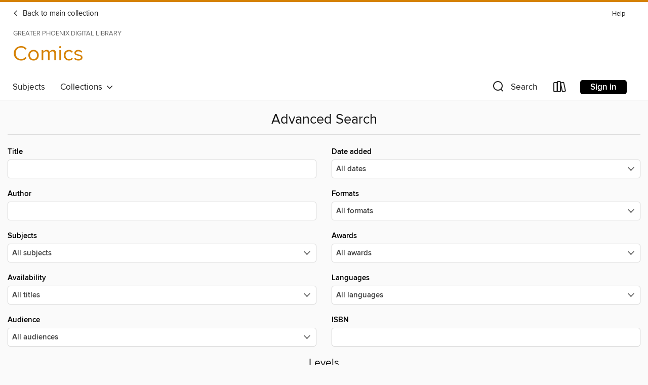

--- FILE ---
content_type: text/html; charset=utf-8
request_url: https://phoenix.overdrive.com/library/comics/advanced-search
body_size: 20960
content:
<!DOCTYPE html>
<html lang="en" dir="ltr" class="no-js">
    <head>
        
    <meta name="description" content="See search results in the Greater Phoenix Digital Library digital collection."/>

        <meta http-equiv="X-UA-Compatible" content="IE=edge,chrome=1">
<meta name="viewport" content="width=device-width, initial-scale=1.0 user-scalable=1">





    
        
            
        
        
            
        

        <title>Comics - Advanced Search - Greater Phoenix Digital Library - OverDrive</title>
    


<link rel='shortcut icon' type='image/x-icon' href='https://lightning.od-cdn.com/static/img/favicon.bb86d660d3929b5c0c65389d6a8e8aba.ico' />


    
        <meta name="twitter:title" property="og:title" content="Greater Phoenix Digital Library"/>
        <meta name="twitter:description" property="og:description" content="Browse, borrow, and enjoy titles from the Greater Phoenix Digital Library digital collection."/>
        <meta name="twitter:image" property="og:image" content="https://thunder.cdn.overdrive.com/logos/crushed/819.png?1"/>
        <meta property="og:url" content="/library/comics/advanced-search"/>
        <meta name="twitter:card" content="summary" />
        <meta property="og:site_name" content="Greater Phoenix Digital Library" />
        <meta name="twitter:site" content="@OverDriveLibs" />
        <meta property="og:locale" content="en" />
        
    



        <link rel="stylesheet" type="text/css" href="https://lightning.od-cdn.com/static/vendor.bundle.min.5eabf64aeb625aca9acda7ccc8bb0256.css" onerror="cdnError(this)" />
        <link rel="stylesheet" type="text/css" href="https://lightning.od-cdn.com/static/app.bundle.min.4745c796acbdf898c17680b64a0334c9.css" onerror="cdnError(this)" />
        <link rel='shortcut icon' type='image/x-icon' href='https://lightning.od-cdn.com/static/img/favicon.bb86d660d3929b5c0c65389d6a8e8aba.ico' />

        

        

<link rel="stylesheet" type="text/css" href="/assets/v3/css/45b2cd3100fbdebbdb6e3d5fa7e06ec7/colors.css?primary=%23920424&primaryR=146&primaryG=4&primaryB=36&primaryFontColor=%23fff&secondary=%23d58103&secondaryR=213&secondaryG=129&secondaryB=3&secondaryFontColor=%23fff&bannerIsSecondaryColor=false&defaultColor=%23222">

        <script>
    window.OverDrive = window.OverDrive || {};
    window.OverDrive.colors = {};
    window.OverDrive.colors.primary = "#920424";
    window.OverDrive.colors.secondary = "#d58103";
    window.OverDrive.tenant = 34;
    window.OverDrive.libraryName = "Greater Phoenix Digital Library";
    window.OverDrive.advantageKey = "";
    window.OverDrive.libraryKey = "phoenix";
    window.OverDrive.accountIds = [-1];
    window.OverDrive.parentAccountKey = "phoenix";
    window.OverDrive.allFeatures = "";
    window.OverDrive.libraryConfigurations = {"autocomplete":{"enabled":true},"content-holds":{"enabled":true},"getACard":{"enabled":false},"backToMainCollectionLink":{"enabled":true},"promoteLibby":{"enabled":true},"switchToLibby":{"enabled":true},"disableOdAppAccess":{"enabled":true},"bannerIsSecondaryColor":{"enabled":false},"lexileScores":{"enabled":true},"atosLevels":{"enabled":true},"gradeLevels":{"enabled":true},"interestLevels":{"enabled":true},"readingHistory":{"enabled":true},"reciprocalLending":{"enabled":true},"OzoneAuthentication":{"enabled":true},"Notifications":{"enabled":true},"kindleFooter":{"enabled":true},"kindleNav":{"enabled":true},"kindleLoanFormatLimit":{"enabled":true},"kindleSearchOffer":{"enabled":true},"kindleLoanOffer":{"enabled":true},"sampleOnlyMode":{},"luckyDayMenuLink":{"enabled":false},"disableWishlist":{"enabled":false},"simplifiedNavigationBar":{"enabled":false},"geo-idc":{"enabled":false},"libby-footer-promo":{"enabled":false}};
    window.OverDrive.mediaItems = "";
    window.OverDrive.thunderHost = "https://thunder.api.overdrive.com/v2";
    window.OverDrive.autocompleteHost = "https://autocomplete.api.overdrive.com/v1";
    window.OverDrive.autocompleteApiKey = "66d3b2fb030e46bba783b1a658705fe3";
    window.patronSettings = {};
    window.OverDrive.isAuthenticated = false;
    window.OverDrive.allowAnonymousSampling = true;
    window.OverDrive.hasLinkedCards = false;
    window.OverDrive.authType = "no-auth";
    window.OverDrive.currentRoom = {"id":"comics","name":"Comics","languageCode":"en","englishName":"Comics","themeName":"site-default","urlPath":"comics","isDefault":false,"isEnabled":true,"isSticky":false,"isFeatured":true,"rank":4,"reportingOrigin":"comics-ereading-room","filters":{"subjects":["12"]},"views":[{"name":"Home","languageCode":"en","isDefault":true,"collections":[{"id":"1394458","name":"Superheroes","type":"generated","order":1},{"id":"1394459","name":"Marvel","type":"generated","order":2},{"id":"1394461","name":"Adaptations","type":"generated","order":3},{"id":"1394527","name":"For Kids","type":"generated","order":4},{"id":"1394456","name":"Newly Added","type":"generated","order":5},{"id":"1394528","name":"For Teens","type":"generated","order":6},{"id":"1394530","name":"Crime & Mystery","type":"generated","order":7},{"id":"1394531","name":"Fantasy","type":"generated","order":8},{"id":"1394534","name":"Historical","type":"generated","order":9},{"id":"1394535","name":"Horror","type":"generated","order":10},{"id":"1394537","name":"Manga","type":"generated","order":11},{"id":"1394536","name":"Humorous","type":"generated","order":12},{"id":"1394455","name":"Most Popular","type":"generated","order":13},{"id":"1394539","name":"Nonfiction","type":"generated","order":14},{"id":"1394541","name":"Science Fiction","type":"generated","order":15},{"id":"1394542","name":"Supernatural","type":"generated","order":16},{"id":"1569640","name":"Manga Series Starters","type":"curated","order":17},{"id":"1572868","name":"DC","type":"generated","order":18}],"id":"0"}],"campaigns":[],"lastModifiedDate":"2024-06-21T21:52:57.6196865Z"};
    window.OverDrive.supportedFormats = [{"mediaType":"ebook","id":"ebook-pdf-adobe","name":"PDF eBook"},{"mediaType":"ebook","id":"ebook-media-do","name":"MediaDo eBook"},{"mediaType":"ebook","id":"ebook-epub-adobe","name":"EPUB eBook"},{"mediaType":"ebook","id":"ebook-kobo","name":"Kobo eBook"},{"mediaType":"ebook","id":"ebook-kindle","name":"Kindle Book"},{"mediaType":"audiobook","id":"audiobook-mp3","name":"MP3 audiobook"},{"mediaType":"ebook","id":"ebook-pdf-open","name":"Open PDF eBook"},{"mediaType":"magazine","id":"magazine-overdrive","name":"OverDrive Magazine"},{"mediaType":"ebook","id":"ebook-overdrive","name":"OverDrive Read"},{"mediaType":"audiobook","id":"audiobook-overdrive","name":"OverDrive Listen audiobook"},{"mediaType":"ntc","id":"ntc-pay-per-access","name":"External service"},{"mediaType":"ntc","id":"ntc-subscription","name":"External service"},{"mediaType":"ebook","id":"ebook-epub-open","name":"Open EPUB eBook"}];
    window.OverDrive.cdn = 'https://lightning.od-cdn.com';
    window.OverDrive.features = {"query-collection-metadata":{"enabled":true,"testable":true},"luckyDayMenuLink":{"enabled":false,"testable":false},"hide-lightning-campaigns":{"enabled":true,"testable":true},"show-od-desktop-message":{"enabled":false,"testable":false},"kindleFooter":{"enabled":false,"testable":false},"kindleNav":{"enabled":false,"testable":false},"kindleLoanFormatLimit":{"enabled":false,"testable":false},"kindleSearchOffer":{"enabled":false,"testable":false},"kindleLoanOffer":{"enabled":false,"testable":false},"kindlefire-sunset":{"enabled":true,"testable":true},"mp3-in-app-only":{"enabled":true,"testable":true},"download-libby-modal":{"enabled":false,"testable":false},"libby-footer-promo":{"enabled":true,"testable":true},"simplifiedNavigationBar":{"enabled":true,"testable":true},"disableWishlist":{"enabled":true,"testable":true},"geo-idc":{"enabled":true,"testable":true},"LHTNG-5681":{"enabled":true,"testable":true},"switchToLibby":{"enabled":false,"testable":false},"disableOdAppAccess":{"enabled":true,"testable":true},"sunset-audiobook-rewrite":{"enabled":true,"testable":true},"Notifications":{"enabled":true,"testable":true},"sampleOnlyMode":{"enabled":true,"testable":true},"idc-always-captcha":{"enabled":true,"testable":true},"allow-admin-fulfillment-auth":{"enabled":false,"testable":false},"odapp-sunset":{"enabled":true,"testable":true},"tolino-other-button":{"enabled":false,"testable":true},"reenableMp3DownloadMacOSPreCatalina":{"enabled":true,"testable":true},"odread-fulfillment-first":{"enabled":true,"testable":true},"filter-out-ntc":{"enabled":true,"testable":true},"hide-disabled-formats":{"enabled":true,"testable":true},"stop-treating-ipad-like-mac":{"enabled":true,"testable":true},"suspend-modal-data-adjustment":{"enabled":true,"testable":true},"streaming-update-message":{"enabled":true,"testable":true},"macOSAudiobookMessaging":{"enabled":true,"testable":true},"noAudiobooksForMacOS":{"enabled":true,"testable":true},"ghostLogin":{"enabled":true,"testable":true},"OzoneAuthentication":{"enabled":true,"testable":true},"LuckyDay":{"enabled":true,"testable":true},"betterPatronState":{"enabled":false,"testable":true},"reciprocalLending":{"enabled":true,"testable":true},"internationalDemoMode":{"enabled":true,"testable":true},"getACard":{"enabled":true,"testable":true},"bannerIsSecondaryColor":{"enabled":true,"testable":true},"interestLevels":{"enabled":true,"testable":true},"gradeLevels":{"enabled":true,"testable":true},"lexileScores":{"enabled":true,"testable":true},"atosLevels":{"enabled":true,"testable":true},"readingHistory":{"enabled":true,"testable":true},"promoteLibby":{"enabled":true,"testable":true},"backToMainCollectionLink":{"enabled":true,"testable":true},"content-holds":{"enabled":true,"testable":true},"autocomplete":{"enabled":true,"testable":true},"_softExpiration":"2026-02-03T17:42:48.555Z"};
    window.OverDrive.languageSelection = "undefined";
    window.OverDrive.supportArticles = {"ODAppSupport":"1481728-get-help-with-the-overdrive-app","LibbySupport":"2673906","recentUpdates":"2778185","havingTrouble":"1481730-having-trouble","newOverDrive":"2145737","howToReturn":"1481263","howToReturnWindows":"1481265","howToReturnAndroid":"1482571","howToReturnIOS":"1481551","howToReturnChromebook":"1775656","sessionExpiredError":"2847569","readAlongEbook":"1749249","noWindowsPhoneSupport":"2804623","ODAppNoPDFEbook":"1481649","aboutHistory":"2833477","deviceRestrictions":"2373846"};
    window.OverDrive.showHistoryFeature = true;
    window.OverDrive.optimizeForChina = false;
    window.OverDrive.isGdprCountry = false;
    window.OverDrive.siteLogoUrl = 'https://thunder.cdn.overdrive.com/logos/crushed/819.png?1';
    window.OverDrive.showCookieBanner = true;
    window.OverDrive.showCookieSettingsModal = false;
    window.OverDrive.insufficientTls = false;
    window.OverDrive.showGetACardModal = false;
    window.OverDrive.androidUrl = "https://play.google.com/store/apps/details?id=com.overdrive.mobile.android.libby&amp;referrer=utm_source%3Dlightning%26utm_medium%3Dbanner%26utm_campaign%3Dlibby";
    window.OverDrive.iOSUrl = "https://itunes.apple.com/us/app/libby-by-overdrive-labs/id1076402606?pt=211483&amp;ct=lightning_banner&amp;mt=8&amp;utm_medium=lightning_banner&amp;utm_source=lightning&amp;utm_campaign=libby";
    window.OverDrive.winUrl = "https://www.microsoft.com/en-us/p/libby-by-overdrive/9p6g3tcr4hzr?utm_medium=lightning_banner&amp;utm_source=lightning&amp;utm_campaign=libby&amp;utm_content=microsoft_app_store_libby&amp;activetab=pivot%3aoverviewtab";
    window.OverDrive.hasPartnerLibraries = false;
    window.OverDrive.isVisitor = false;
    window.OverDrive.showOnlyAvailable = false;
    window.OverDrive.LuckyDayLendingPeriodsByFormat = {"ebook":14,"audiobook":21};

    window.OverDrive.collectionId   = 0 || 0;
    window.OverDrive.collectionType = "";
    window.OverDrive.dyslexic = false;
    window.OverDrive.cardSignUpLink = "";
    window.OverDrive.deviceIsMac = true;
    window.OverDrive.isWindows = false;
    window.OverDrive.isPreCatalinaMac = false;
    window.OverDrive.librarySupportUrl = "";
    window.OverDrive.librarySupportEmail = "";
    window.OverDrive.isTolinoDevice = false;
    window.OverDrive.enabledPlatforms = ["lightning","libby"];
    window.OverDrive.isKindle = false;
    window.OverDrive.isUnsupportedKindle = false;
    window.OverDrive.hasKanopySubscription = false;
    window.OverDrive.kanopySignUpUrl = '';
    window.OverDrive.reactEmbedded = true;
    window.OverDrive.isChina = false;
    window.OverDrive.pageMetadata = "";
    window.OverDrive.classifierIds = "";

    window.OverDrive.tlsVersion = 'TLSv1.2';
    window.OverDrive.tlsCipher = 'ECDHE-RSA-AES256-GCM-SHA384';

    window.OverDrive.features.isEnabled = function(feature){
        var feature = window.OverDrive.features[feature];
        if (!feature) {
            return false;
        }
        if (feature.enabled) {
            return true;
        }
        if (window.OverDrive.tenant === 100501 
            || window.OverDrive.tenant === 100300
            || (window.OverDrive.tenant >= 800000 && window.OverDrive.tenant < 900000) 
            || window.OverDrive.allFeatures === '1') {
            return feature.testable;
        }
    };
    window.OverDrive.isLocal = false;
    window.OverDrive.inApp = false;
    window.OverDrive.deviceType = 'desktop';
    window.OverDrive.appVersion = "";
    window.OverDrive.deepSearch = true;
    window.OverDrive.whitelistedMediaTypes = 'ebook,audiobook,magazine,video';

    
    window.OverDrive._baseUrl = '/library/comics';

    
    window.OverDrive._locale = 'en';
</script>

        <style>
    img.broken {
        background-image: url(https://lightning.od-cdn.com/static/img/loading.17eca6dfe312e31db61216637ca7b440.gif) !important;
    }

    a.cdnFailLink {
        color: #00f;
    }

    a.cdnFailLink:hover, a.cdnFailLink:focus {
        color: #00f;
        text-decoration: underline;
    }

    .cdnFailContainer {
        display: none;
        text-align: center;
        margin: 15px 20px 0 20px;
    }
</style>

<script>
    
    var gaEventTriggered = false;
    function cdnError(elem) {
        // Need to wait for window.onload to get elements
        window.onload = function() {
            var src = elem.src || elem.href;

            // Show CDN failure copy
            document.getElementById('cdnfail').style.display = 'block';

            // Hide site containers to not show unstyled/broken elements
            var containers = document.getElementsByClassName('js-hideOnCdnError');
            for(var x = 0; x < containers.length; x++) {
                containers[x].style.display = 'none';
            }

            // Only send 1 event to GA
            if (!gaEventTriggered && window.ga) {
                window.ga('send', 'event', {
                    eventCategory: 'CDN',
                    eventAction: 'Load Failure',
                    eventLabel: src
                });
                
                gaEventTriggered = true;
            }

            var requestData = {
                level: 'warn',
                message: 'A CDN resource has failed to load',
                fields: {
                    src: src
                }
            }

            var request = new XMLHttpRequest();
            request.open('POST', '/log', true);
            request.setRequestHeader('Content-Type', 'application/json');
            request.send(JSON.stringify(requestData));
        };
    }
</script>

        
        <script>
            

            
            if (typeof Intl === 'undefined') { Intl = {}; }
            if (typeof Intl.NumberFormat === 'undefined') {
                Intl.NumberFormat = function (){};
                Intl.NumberFormat.prototype.format = function (n) { return n; };
            }
        </script>

        <style>
            .body--ntcMode {
                height: auto;
                min-height: 100%;
                background-color: #fff;
            }
        </style>

        <script src="https://lightning.od-cdn.com/static/vendor.bundle.min.f23b75dd56a005d9261e6d9ace1927a2.js" onerror="cdnError(this)"></script>

        
            <script src="https://lightning.od-cdn.com/static/holds.app.min.929df410747a2352220b839118390760.js" onerror="cdnError(this)"></script>
        

        
        
        <script id="inlineModernizrScript">
            /*! modernizr 3.12.0 (Custom Build) | MIT *
 * https://modernizr.com/download/?-cssgrid_cssgridlegacy-setclasses !*/
!function(e,n,t,r){function o(e,n){return typeof e===n}function s(e,n){return!!~(""+e).indexOf(n)}function i(){return"function"!=typeof t.createElement?t.createElement(arguments[0]):_?t.createElementNS.call(t,"http://www.w3.org/2000/svg",arguments[0]):t.createElement.apply(t,arguments)}function l(){var e=t.body;return e||(e=i(_?"svg":"body"),e.fake=!0),e}function a(e,n,r,o){var s,a,f,u,d="modernizr",c=i("div"),p=l();if(parseInt(r,10))for(;r--;)f=i("div"),f.id=o?o[r]:d+(r+1),c.appendChild(f);return s=i("style"),s.type="text/css",s.id="s"+d,(p.fake?p:c).appendChild(s),p.appendChild(c),s.styleSheet?s.styleSheet.cssText=e:s.appendChild(t.createTextNode(e)),c.id=d,p.fake&&(p.style.background="",p.style.overflow="hidden",u=S.style.overflow,S.style.overflow="hidden",S.appendChild(p)),a=n(c,e),p.fake&&p.parentNode?(p.parentNode.removeChild(p),S.style.overflow=u,S.offsetHeight):c.parentNode.removeChild(c),!!a}function f(e){return e.replace(/([A-Z])/g,function(e,n){return"-"+n.toLowerCase()}).replace(/^ms-/,"-ms-")}function u(e,t,r){var o;if("getComputedStyle"in n){o=getComputedStyle.call(n,e,t);var s=n.console;if(null!==o)r&&(o=o.getPropertyValue(r));else if(s){var i=s.error?"error":"log";s[i].call(s,"getComputedStyle returning null, its possible modernizr test results are inaccurate")}}else o=!t&&e.currentStyle&&e.currentStyle[r];return o}function d(e,t){var o=e.length;if("CSS"in n&&"supports"in n.CSS){for(;o--;)if(n.CSS.supports(f(e[o]),t))return!0;return!1}if("CSSSupportsRule"in n){for(var s=[];o--;)s.push("("+f(e[o])+":"+t+")");return s=s.join(" or "),a("@supports ("+s+") { #modernizr { position: absolute; } }",function(e){return"absolute"===u(e,null,"position")})}return r}function c(e){return e.replace(/([a-z])-([a-z])/g,function(e,n,t){return n+t.toUpperCase()}).replace(/^-/,"")}function p(e,n,t,l){function a(){u&&(delete z.style,delete z.modElem)}if(l=!o(l,"undefined")&&l,!o(t,"undefined")){var f=d(e,t);if(!o(f,"undefined"))return f}for(var u,p,m,y,g,h=["modernizr","tspan","samp"];!z.style&&h.length;)u=!0,z.modElem=i(h.shift()),z.style=z.modElem.style;for(m=e.length,p=0;p<m;p++)if(y=e[p],g=z.style[y],s(y,"-")&&(y=c(y)),z.style[y]!==r){if(l||o(t,"undefined"))return a(),"pfx"!==n||y;try{z.style[y]=t}catch(e){}if(z.style[y]!==g)return a(),"pfx"!==n||y}return a(),!1}function m(e,n){return function(){return e.apply(n,arguments)}}function y(e,n,t){var r;for(var s in e)if(e[s]in n)return!1===t?e[s]:(r=n[e[s]],o(r,"function")?m(r,t||n):r);return!1}function g(e,n,t,r,s){var i=e.charAt(0).toUpperCase()+e.slice(1),l=(e+" "+b.join(i+" ")+i).split(" ");return o(n,"string")||o(n,"undefined")?p(l,n,r,s):(l=(e+" "+E.join(i+" ")+i).split(" "),y(l,n,t))}function h(e,n,t){return g(e,r,r,n,t)}var v=[],C={_version:"3.12.0",_config:{classPrefix:"",enableClasses:!0,enableJSClass:!0,usePrefixes:!0},_q:[],on:function(e,n){var t=this;setTimeout(function(){n(t[e])},0)},addTest:function(e,n,t){v.push({name:e,fn:n,options:t})},addAsyncTest:function(e){v.push({name:null,fn:e})}},Modernizr=function(){};Modernizr.prototype=C,Modernizr=new Modernizr;var w=[],S=t.documentElement,_="svg"===S.nodeName.toLowerCase(),x="Moz O ms Webkit",b=C._config.usePrefixes?x.split(" "):[];C._cssomPrefixes=b;var P={elem:i("modernizr")};Modernizr._q.push(function(){delete P.elem});var z={style:P.elem.style};Modernizr._q.unshift(function(){delete z.style});var E=C._config.usePrefixes?x.toLowerCase().split(" "):[];C._domPrefixes=E,C.testAllProps=g,C.testAllProps=h,Modernizr.addTest("cssgridlegacy",h("grid-columns","10px",!0)),Modernizr.addTest("cssgrid",h("grid-template-rows","none",!0)),function(){var e,n,t,r,s,i,l;for(var a in v)if(v.hasOwnProperty(a)){if(e=[],n=v[a],n.name&&(e.push(n.name.toLowerCase()),n.options&&n.options.aliases&&n.options.aliases.length))for(t=0;t<n.options.aliases.length;t++)e.push(n.options.aliases[t].toLowerCase());for(r=o(n.fn,"function")?n.fn():n.fn,s=0;s<e.length;s++)i=e[s],l=i.split("."),1===l.length?Modernizr[l[0]]=r:(Modernizr[l[0]]&&(!Modernizr[l[0]]||Modernizr[l[0]]instanceof Boolean)||(Modernizr[l[0]]=new Boolean(Modernizr[l[0]])),Modernizr[l[0]][l[1]]=r),w.push((r?"":"no-")+l.join("-"))}}(),function(e){var n=S.className,t=Modernizr._config.classPrefix||"";if(_&&(n=n.baseVal),Modernizr._config.enableJSClass){var r=new RegExp("(^|\\s)"+t+"no-js(\\s|$)");n=n.replace(r,"$1"+t+"js$2")}Modernizr._config.enableClasses&&(e.length>0&&(n+=" "+t+e.join(" "+t)),_?S.className.baseVal=n:S.className=n)}(w),delete C.addTest,delete C.addAsyncTest;for(var N=0;N<Modernizr._q.length;N++)Modernizr._q[N]();e.Modernizr=Modernizr}(window,window,document);
        </script>
        
        
        <script>
    'use strict';

    var __reactPagesReady = false;
    var __reactPagesReadyEvent = undefined;

    document.addEventListener('react-pages-ready', function (event) {
        __reactPagesReady = true;
        __reactPagesReadyEvent = event;
    });

    function onReactPagesReady(callback) {
        function isReadyToRender() {
            return __reactPagesReady 
                && document.readyState !== 'loading';
        }

        var callbackCalled = false;
        function handleReadyEvent() {
            if (!isReadyToRender() || callbackCalled) {
                return;
            }

            callbackCalled = true;
            callback(__reactPagesReadyEvent);
        }
        
        handleReadyEvent();

        document.addEventListener('readystatechange', function () {
            handleReadyEvent();
        });

        document.addEventListener('react-pages-ready', function () {
            handleReadyEvent();
        });
    }
</script>
        <script>
    'use strict';

    var __globalBootstrappingReady = false;
    var __reactComponentsReady = false;
    var __reactComponentsReadyEvent = undefined;

    document.addEventListener('react-components-ready', function (event) {
        __reactComponentsReady = true;
        __reactComponentsReadyEvent = event;
    });

    document.addEventListener('global-bootstrapping-ready', function () {
        __globalBootstrappingReady = true;
    });
    
    function onReactComponentsReady(callback) {
        function isReadyToRender() {
            return __reactComponentsReady 
                && __globalBootstrappingReady
                && document.readyState !== 'loading';
        }

        var callbackCalled = false;
        function handleReadyEvent() {
            if (!isReadyToRender() || callbackCalled) {
                return;
            }

            callbackCalled = true;
            callback(__reactComponentsReadyEvent);
        }
        
        handleReadyEvent();

        document.addEventListener('readystatechange', function () {
            handleReadyEvent();
        });

        document.addEventListener('react-components-ready', function () {
            handleReadyEvent();
        });

        document.addEventListener('global-bootstrapping-ready', function() {
            handleReadyEvent();
        });
    }
</script>


    <script src="https://lightning.od-cdn.com/static/react/static/js/main.d6cb2032.js"></script>


    </head>

    <body class="body   ">
        


        
            <nav>
    <div class="MobileNav js-mobileNav">
        <a class="skip-link" href="#mainContent">Skip to main content</a>
        <div class="row js-toggleRow">
            <div class="columns small-12 MobileNav-logoContainer"><p class="MobileNav-roomLogo">Greater Phoenix Digital Library</p>
                    <a href="/library/comics">
                        <p class="MobileNav-roomLibraryName is-site-default">Comics</p>
                    </a>
            </div>
        </div>
        
        <div class="row js-toggleRow">
            <div class="columns small-12 MobileNav-searchContainer js-mobileSearchContainer">
                <h2 tabindex="-1" class="offscreen" role="status" aria-live="polite" id="search-label-mobile">Search</h2>
                <form class="js-quickSearchForm js-mobileSearchForm MobileNav-searchForm is-unexpanded" id="search-form-mobile"
                   autocomplete="off" method="get" action="/library/comics/search">
                    <button class="unstyled MobileNav-searchIconContainer left js-mobileNavSearchIcon js-doQuickSearch" aria-label="Search">
                        <i class="icon-search-nav MobileNav-searchIcon"></i>
                    </button>
                    <input type="text" maxlength="100" name="query" id="nav-search-mobile" title="Search" autocomplete="off" 
                           data-search="nav-search-mobile" placeholder="Search" aria-autocomplete="list" 
                           class="js-quickSearchInput js-mobileSearchInput MobileNav-searchInput js-MobileNav-interactable" value="" aria-controls="mobileAdvancedSearch autocompletions-mobile" aria-expanded="false" aria-haspopup="true" role="combobox"/>
                </form>
                <span class="right js-searchControlContainer u-hideMe MobileNav-searchControlContainer">
                    <button class="unstyled js-clearMobileSearch js-MobileNav-interactable MobileNav-clearSearchIconContainer" aria-label="Clear search"><i class="icon-clear MobileNav-clearSearchIcon"></i></button>
                    <button class="unstyled js-doQuickSearch u-allCaps MobileNav-submitSearch">Search</button>
                </span>
                <span class="right MobileNav-iconContainer js-mobileNavIconContainer">
                    
                        
                        <a href="/library/comics/account/loans" aria-label="Loans" tabindex="0" class="MobileNav-bookshelfLink js-MobileNav-interactable">
                            <i class="icon-bookshelf MobileNav-bookshelfIcon" aria-hidden="true"></i>
                        </a>
                    
                    <h2 tabindex="-1" class="offscreen">Browse menu</h2>
                    <button data-toggle="mobile-nav-foundation-dropdown" class="js-mobileMenu MobileNav-accountMenu js-MobileNav-interactable" id="hamburger" aria-expanded="false"
                        aria-label="Browse menu" title="Browse menu" tabindex="0">
                        <i class="icon-hamburger MobileNav-hamburgerIcon" aria-hidden="true"></i>
                    </button>
                </span>
            </div>
        </div>

        <div class="js-quickSearchAutocompletionsMobile"></div>
        
        <div class="MobileNav-advancedSearchContainer js-advancedSearchContainer row u-hideMe js-toggleRow js-MobileNav-interactable" aria-hidden="true">
            <a class="MobileNav-advancedSearchText js-advancedSearchLink js-MobileNav-interactable" id="mobileAdvancedSearch" href="/library/comics/advanced-search" tabindex="0" aria-live="polite" aria-label="Advanced Search">
                <div class="small-12 columns MobileNav-advancedSearch">
                    Advanced
                </div>
            </a>
        </div><div class="MobileNav-advantageTout js-advantageTout row js-toggleRow u-hideMe">
                    <div class="columns small-12">
                        <a class="MobileNav-closeAdvantageTout right js-closeAdvantageTout"
                        href="javascript:void(0)" aria-label="Close" role="button" tabindex="0">&#215;</a>
                        <p class="MobileNav-advantageToutText text-center">
                            More titles and copies may be available to you. Sign in to see the full collection.
                        </p>
                        <div class="MobileNav-advantageToutSigninContainer text-center">
                            <a href="/account/sign-in?forward=%2Flibrary%2Fcomics%2Fadvanced-search" class="u-allCaps primary button MobileNav-advantageToutSignin" tabindex="0" aria-label="More titles and copies may be available to you. Sign in to see the full collection.">
                                Sign in
                            </a>
                        </div>
                    </div>
                </div>
            
    </div>
</nav>
<div class="nav-container Nav js-nav" aria-hidden="false">
        <div class="row">
            <nav class="top-bar unexpanded js-top-bar" data-topbar data-options="mobile_show_parent_link: false">
                <a class="skip-link" href="#mainContent">Skip to main content</a>
                <div class="white-cover"></div>

                <section class="top-bar-section"><a href="/library/site-default" class="Nav-backToMainCollection"><i class="icon-large-left-arrow"></i> Back to main collection</a>
                    

                    <div class="DesktopNavLinks Nav-topRightLinks">

                        <a target="_blank" rel="noreferrer" href="https://help.overdrive.com?Key=phoenix&Sup=&edge=true" class="DesktopNavLinks-link Nav-topRightLink">Help</a>
                        </div>

                    <div tabindex="-1" class="Nav-logoWrapper--desktop"><p class="Nav-room-sub-logo--desktop">Greater Phoenix Digital Library</p>
                            <a href="/library/comics">
                                <h1 class="Nav-room-logo--desktop is-site-default">Comics</h1>
                            </a>
                        
                    </div>

                    <h2 class="offscreen" tabindex="-1">Browse options</h2>
                
                    <!-- Left Nav Section -->
<nav>
    <ul class="left desktop hide-for-small-only Nav-bottomLeftLinksWrapper">
        <li tabindex="-1">
            <a tabindex="0" href="/library/comics/browse" class="main-level" data-action="main-navigation" nav-name="Subjects">
                Subjects
            </a>
        </li><li tabindex="-1" class="Nav-collectionsDropLink">
            <a tabindex="0" class="main-level Nav-collectionsLink" data-dropdown="drop-collections" aria-controls="drop-collections" aria-expanded="false" data-action="main-navigation" nav-name="Collections" role="button" href="javascript:void(0)">
                Collections
                &nbsp;
                <i class="icon-down-arrow Nav-collectionsDropArrow" tabindex="-1" aria-hidden="true"></i>
            </a>
        </li></ul>

    <div data-equalizer id="drop-collections" class="drop content f-dropdown dynamic Nav-collectionsDropdown" aria-hidden="true" tabindex="-1">
        <div class="large-11 medium-12 columns large-centered medium-centered">
            <ul class="large-block-grid-5 medium-block-grid-5"><li>
                        <h3 tabindex="-1" class="u-allCaps Nav-collectionsDropHeading">Special</h3>
                        <ul><li tabindex="-1">
                                        <a tabindex="-1" href="/library/kids" aria-label="" class="featured-collection-item Nav-featuredCollectionItem" lang="en">
                                            Kids
                                        </a>
                                    </li>
                                
                            <li tabindex="-1">
                                        <a tabindex="-1" href="/library/teens" aria-label="" class="featured-collection-item Nav-featuredCollectionItem" lang="en">
                                            Teens
                                        </a>
                                    </li>
                                
                            <li tabindex="-1">
                                        <a tabindex="-1" href="/library/always-available" aria-label="" class="featured-collection-item Nav-featuredCollectionItem" lang="en">
                                            Always Available
                                        </a>
                                    </li>
                                
                            <li tabindex="-1">
                                        <a tabindex="-1" href="/library/comics" aria-label="" class="featured-collection-item Nav-featuredCollectionItem" lang="en">
                                            Comics
                                        </a>
                                    </li>
                                
                            <li tabindex="-1">
                                        <a tabindex="-1" href="/library/spanish" aria-label="" class="featured-collection-item Nav-featuredCollectionItem" lang="en">
                                            Español
                                        </a>
                                    </li>
                                
                            <li tabindex="-1">
                                        <a tabindex="-1" href="/library/magazines" aria-label="" class="featured-collection-item Nav-featuredCollectionItem" lang="en">
                                            Magazines
                                        </a>
                                    </li>
                                
                            <li tabindex="-1">
                                        <a tabindex="-1" href="/library/languages" aria-label="" class="featured-collection-item Nav-featuredCollectionItem" lang="en">
                                            International Languages
                                        </a>
                                    </li>
                                
                            
                            <li tabindex="-1">
                                    <a tabindex="-1" href="/library/site-default" aria-label="Go back to the main collection" class="featured-collection-item Nav-featuredCollectionItem js-main-collection">
                                        Main collection
                                    </a>
                                </li>
                            
                        </ul>
                    </li>
            </ul>
        </div>
    </div>
</nav><!-- Right Nav Section -->
<h2 class="offscreen" tabindex="-1">Search and account</h2>
<ul role="presentation" class="right desktop hide-for-small-only Nav-bottomRightLinks">
    <li class="Nav-searchIconContainer">
        <a role="button" href="javascript:void(0)" class="js-toggleSearch js-Nav-interactable" aria-controls="search-form" aria-expanded="false" aria-label="Search">
            <i class="icon-search-nav Nav-searchIcon--desktop" aria-hidden="true"></i><span class="Nav-searchText">Search</span>
        </a>
    </li>
    
        
        <li>
            <a href="/library/comics/account/loans" class="shelf-icon-container js-Nav-interactable" aria-label="Loans">
                <i class="icon-bookshelf Nav-bookshelfIcon--desktop" aria-hidden="true"></i>
            </a>
        </li><li role="presentation" class="Nav-signInWrapper">

                <a href="/account/sign-in?forward=%2Flibrary%2Fcomics%2Fadvanced-search" class="desktopSignIn radius Nav-signIn button primary js-Nav-interactable" tabindex="0">Sign in</a>
                <!-- TODO: refactor advantage tout so that it's not a dropdown linked directly to the sign-in button (confusing screen-readers) -->
                <a data-dropdown="dropAccount" aria-haspopup="true" style="top: -1rem; height:0" data-options="align:bottom" class="signed-out js-account-menu-link Nav-signIn button primary radius invisible js-Nav-interactable" aria-controls="dropAccount" aria-expanded="false" href="#" id="account-holder-name">Sign in</a>

                <div id="dropAccount" data-dropdown-content class="f-dropdown large content Nav-advantageTout" aria-hidden="true" tabindex="-1">
                    <a class="close-advantage-tout contrast js-closeAdvantageTout" href="javascript:void(0)" aria-label="Close" role="button" tabindex="0">&#215;</a>
                    <p class="advantage-tout-text">
                        More titles and copies may be available to you. Sign in to see the full collection.
                    </p>
                    <div class="text-center">
                        <a href="/account/sign-in?forward=%2Flibrary%2Fcomics%2Fadvanced-search" class="sign-in contrast u-allCaps Nav-advantageToutSignIn primary button" tabindex="0">
                            Sign in
                        </a>
                    </div>
                </div>
            </li>
        
</ul>
                </section>

                
            </nav><div class="dropdown-pane" id="mobile-nav-foundation-dropdown" data-dropdown data-menu="main">
    <div class="mobile-nav-wrapper">
        <div class="mobile-nav-menu">
            <ul class="accordion top-nav" data-accordion><li class="Nav-backToMainCollection--mobile">
                        <a href="/library/site-default" class="js-account-menu-link Nav-backToMainCollectionLink"><i class="icon-large-left-arrow"></i> Back to main collection</a>
                    </li>

                <li>
                        <div class="help-mobile">
                            <a class="signed-out js-account-menu-link Nav-signIn button primary radius" href="/account/sign-in?forward=%2Flibrary%2Fcomics%2Fadvanced-search" >
                                Sign in
                            </a>
                        </div>
                    </li>
                    
                

                <li>
                    <div class="help-mobile">
                        <a class="contrast" href="/library/comics/browse" data-action="main-navigation" nav-name="Subjects">Subjects</a>
                    </div>
                </li>

                <li tabindex="-1">
                            <a tabindex="0" href="/library/kids" aria-label="" class="contrast nav-panel-name" data-action="main-navigation" nav-name="Kids" lang="en">
                                Kids
                            </a>
                        </li>
                    <li tabindex="-1">
                            <a tabindex="0" href="/library/teens" aria-label="" class="contrast nav-panel-name" data-action="main-navigation" nav-name="Teens" lang="en">
                                Teens
                            </a>
                        </li>
                    <li tabindex="-1">
                            <a tabindex="0" href="/library/always-available" aria-label="" class="contrast nav-panel-name" data-action="main-navigation" nav-name="Always Available" lang="en">
                                Always Available
                            </a>
                        </li>
                    <li tabindex="-1">
                            <a tabindex="0" href="/library/comics" aria-label="" class="contrast nav-panel-name" data-action="main-navigation" nav-name="Comics" lang="en">
                                Comics
                            </a>
                        </li>
                    <li tabindex="-1">
                            <a tabindex="0" href="/library/spanish" aria-label="" class="contrast nav-panel-name" data-action="main-navigation" nav-name="Español" lang="en">
                                Español
                            </a>
                        </li>
                    <li tabindex="-1">
                            <a tabindex="0" href="/library/magazines" aria-label="" class="contrast nav-panel-name" data-action="main-navigation" nav-name="Magazines" lang="en">
                                Magazines
                            </a>
                        </li>
                    <li tabindex="-1">
                            <a tabindex="0" href="/library/languages" aria-label="" class="contrast nav-panel-name" data-action="main-navigation" nav-name="International Languages" lang="en">
                                International Languages
                            </a>
                        </li>
                    <li tabindex="-1">
                        <a tabindex="0" href="/library/site-default" aria-label="Go back to the main collection" class="contrast nav-panel-name">
                            Main collection
                        </a>
                    </li>

                

                    <li>
                        <div class="help-mobile">
                            <a class="text-center contrast" target="_blank" rel="noreferrer" href="https://help.overdrive.com?Key=phoenix&Sup=&edge=true">Help</a>
                        </div>
                    </li>
                </ul>
        </div>
    </div>
</div></div><div class="row js-nav-search-drop js-desktopSearchContainer hideMe" aria-hidden="true">
    <hr class="Nav-searchSeparator"/>
    <div class="large-12 columns">
        <div class="Nav-searchDrop">
            <div class="search-bar Nav-searchBar">
                <form class="js-quickSearchDesktop js-quickSearchForm" id="search-form" method="get" action="/library/comics/search">
                    <label class="hideMe" id="search-label-desktop" for="nav-search" role="status" aria-live="polite">Search</label>
                    <input tabindex="0" type="text" maxlength="100" name="query" id="nav-search" title="Search" autocomplete="off"
                            data-search="nav-search" aria-labelledby="search-label-desktop" aria-autocomplete="list" role="combobox" aria-expanded="false" aria-controls="autocompletions-desktop" 
                            class="js-quickSearchInput search-input Nav-searchInput" value="" placeholder="Search"/>

                    <div class="Nav-searchButtonContainer">
                        <i class="icon-clear js-clearSearch Nav-clearSearch right hideMe" tabindex="0" role="button"></i>
                        <button tabindex="0" class="js-doQuickSearch fake-button right Nav-submitSearch" aria-label="Submit search.">
                            <span tabindex="-1" class="desktop-search Nav-searchButton right">
                                <i class="icon-search-nav Nav-searchIcon--desktop is-submit" aria-hidden="true"></i>
                            </span>
                        </button>
                    </div>

                    <div class="js-quickSearchAutocompletionsDesktop"></div>

                    <a class="js-desktopAdvancedSearch help-link-desktop advanced-search-desktop Nav-advancedSearch right" tabindex="0" href="/library/comics/advanced-search" aria-label="Advanced Search">Advanced<i class="icon-forward-arrow Nav-advancedSearchCaret right"></i></a>

                </form>
            </div>
        </div>
    </div>
</div></div>
    
    <div class="toast-placeholder js-toastPlaceholder"></div>

    
        <div class="js-toaster"></div>
    

    <div id="sample-only-banner"></div>


        

        
            
        

        <div id="cdnfail" class="cdnFailContainer">Error loading page.<br/>Try refreshing the page. If that doesn't work, there may be a network issue, and you can use our <a href="/selftest" class="cdnFailLink">self test page</a> to see what's preventing the page from loading.<br/><a href="https://help.overdrive.com/customer/portal/articles/2663201" class="cdnFailLink">Learn more about possible network issues</a> or <a href="https://help.overdrive.com/customer/en/portal/articles/1613698" class="cdnFailLink">contact support</a> for more help.</div>
        <input type="hidden" id="csrf" name="_csrf" value="exCb4XzD-6Dw-t1q8Pjvv7zVdMpKaHDU9EFQ">
        <div role="dialog" id="sample-dynamic-modal" class="sample-modal reveal-modal large" data-reveal aria-hidden="true" role="dialog">
    <div class="modal-header">
        <h2 data-first-focus tabindex="0" class="primary-color modal-title js-first-focus" data-sample-title></h2>
        <a class="close-reveal-modal" tabindex="0" role="button" aria-label="Close">&#215;</a>
    </div>

    <div class="modal-container">
        <iframe id="sample-dynamic-iframe" data-src class="js-last-focus"></iframe>
    </div>
</div>

        <main id="mainContent" class="container js-hideOnCdnError">
            
    <div class="row">
        <div class="large-12 columns">
            <h1 tabindex="-1" class="AdvancedSearchTitle">Advanced Search</h1><hr/>
        </div>
    </div>

    <form id="advanced-search-form" class="AdvancedSearch js-advancedSearchForm" action="/library/comics/search/title">
        <div class="row">
            <div class="medium-6 columns">
                <div class="row">
                    <div class="column">
                        <label for="q">
                            Title
                            <input name="query" id="q" type="text" value="" maxlength="100" class="AdvancedSearch-input js-advancedSearchInput"/>
                        </label>
                    </div>
                </div>

                <div class="row">
                    <div class="column">
                        <label for="creator">
                            Author
                            <input name="creator" id="creator" type="text" value="" maxlength="100" class="AdvancedSearch-input js-advancedSearchInput"/>
                        </label>
                    </div>
                </div>

                
                    <div class="row">
                        <div class="column AdvancedSearch-selectContainer">
                            <label for="subject">
                                Subjects
                                <select name="subject" id="subject" class="AdvancedSearch-select js-advancedSearchSelect">
                                    <optgroup disabled hidden></optgroup>
                                    <option value="" selected class="AdvancedSearch-select-option">All subjects</option>
                                    
                                        <option value='41' class="AdvancedSearch-select-option">African American Fiction</option>
                                    
                                        <option value='102' class="AdvancedSearch-select-option">African American Nonfiction</option>
                                    
                                        <option value='6' class="AdvancedSearch-select-option">Art</option>
                                    
                                        <option value='94' class="AdvancedSearch-select-option">Beginning Reader</option>
                                    
                                        <option value='7' class="AdvancedSearch-select-option">Biography &amp; Autobiography</option>
                                    
                                        <option value='8' class="AdvancedSearch-select-option">Business</option>
                                    
                                        <option value='97' class="AdvancedSearch-select-option">Christian Fiction</option>
                                    
                                        <option value='10' class="AdvancedSearch-select-option">Classic Literature</option>
                                    
                                        <option value='12' class="AdvancedSearch-select-option">Comic and Graphic Books</option>
                                    
                                        <option value='13' class="AdvancedSearch-select-option">Computer Technology</option>
                                    
                                        <option value='14' class="AdvancedSearch-select-option">Cooking &amp; Food</option>
                                    
                                        <option value='18' class="AdvancedSearch-select-option">Drama</option>
                                    
                                        <option value='22' class="AdvancedSearch-select-option">Essays</option>
                                    
                                        <option value='23' class="AdvancedSearch-select-option">Family &amp; Relationships</option>
                                    
                                        <option value='24' class="AdvancedSearch-select-option">Fantasy</option>
                                    
                                        <option value='26' class="AdvancedSearch-select-option">Fiction</option>
                                    
                                        <option value='105' class="AdvancedSearch-select-option">Folklore</option>
                                    
                                        <option value='33' class="AdvancedSearch-select-option">Gender Studies</option>
                                    
                                        <option value='116' class="AdvancedSearch-select-option">Geography</option>
                                    
                                        <option value='35' class="AdvancedSearch-select-option">Health &amp; Fitness</option>
                                    
                                        <option value='115' class="AdvancedSearch-select-option">Historical Fiction</option>
                                    
                                        <option value='36' class="AdvancedSearch-select-option">History</option>
                                    
                                        <option value='38' class="AdvancedSearch-select-option">Horror</option>
                                    
                                        <option value='123' class="AdvancedSearch-select-option">Humor (Fiction)</option>
                                    
                                        <option value='124' class="AdvancedSearch-select-option">Humor (Nonfiction)</option>
                                    
                                        <option value='107' class="AdvancedSearch-select-option">Journalism</option>
                                    
                                        <option value='43' class="AdvancedSearch-select-option">Juvenile Fiction</option>
                                    
                                        <option value='44' class="AdvancedSearch-select-option">Juvenile Literature</option>
                                    
                                        <option value='45' class="AdvancedSearch-select-option">Juvenile Nonfiction</option>
                                    
                                        <option value='1224' class="AdvancedSearch-select-option">LGBTQIA+ (Fiction)</option>
                                    
                                        <option value='32' class="AdvancedSearch-select-option">LGBTQIA+ (Nonfiction)</option>
                                    
                                        <option value='49' class="AdvancedSearch-select-option">Literature</option>
                                    
                                        <option value='53' class="AdvancedSearch-select-option">Medical</option>
                                    
                                        <option value='55' class="AdvancedSearch-select-option">Multi-Cultural</option>
                                    
                                        <option value='57' class="AdvancedSearch-select-option">Mystery</option>
                                    
                                        <option value='58' class="AdvancedSearch-select-option">Mythology</option>
                                    
                                        <option value='59' class="AdvancedSearch-select-option">Nature</option>
                                    
                                        <option value='125' class="AdvancedSearch-select-option">Non-English Fiction</option>
                                    
                                        <option value='111' class="AdvancedSearch-select-option">Nonfiction</option>
                                    
                                        <option value='62' class="AdvancedSearch-select-option">Performing Arts</option>
                                    
                                        <option value='63' class="AdvancedSearch-select-option">Pets</option>
                                    
                                        <option value='112' class="AdvancedSearch-select-option">Picture Book Fiction</option>
                                    
                                        <option value='66' class="AdvancedSearch-select-option">Poetry</option>
                                    
                                        <option value='67' class="AdvancedSearch-select-option">Politics</option>
                                    
                                        <option value='73' class="AdvancedSearch-select-option">Reference</option>
                                    
                                        <option value='74' class="AdvancedSearch-select-option">Religion &amp; Spirituality</option>
                                    
                                        <option value='77' class="AdvancedSearch-select-option">Romance</option>
                                    
                                        <option value='79' class="AdvancedSearch-select-option">Science</option>
                                    
                                        <option value='80' class="AdvancedSearch-select-option">Science Fiction</option>
                                    
                                        <option value='98' class="AdvancedSearch-select-option">Science Fiction &amp; Fantasy</option>
                                    
                                        <option value='117' class="AdvancedSearch-select-option">Self Help</option>
                                    
                                        <option value='82' class="AdvancedSearch-select-option">Short Stories</option>
                                    
                                        <option value='83' class="AdvancedSearch-select-option">Sociology</option>
                                    
                                        <option value='84' class="AdvancedSearch-select-option">Sports &amp; Recreations</option>
                                    
                                        <option value='86' class="AdvancedSearch-select-option">Suspense</option>
                                    
                                        <option value='100' class="AdvancedSearch-select-option">Thriller</option>
                                    
                                        <option value='90' class="AdvancedSearch-select-option">Travel</option>
                                    
                                        <option value='91' class="AdvancedSearch-select-option">Travel Literature</option>
                                    
                                        <option value='127' class="AdvancedSearch-select-option">Young Adult Fiction</option>
                                    
                                        <option value='129' class="AdvancedSearch-select-option">Young Adult Literature</option>
                                    
                                        <option value='128' class="AdvancedSearch-select-option">Young Adult Nonfiction</option>
                                    
                                </select>
                            </label>
                        </div>
                    </div>
                

                

                
                    <div class="row">
                        <div class="column AdvancedSearch-selectContainer">
                            <label for="availability">
                                Availability
                                <select name="availability" id="availability" class="AdvancedSearch-select js-selectAvailability js-advancedSearchSelect">
                                    
                                        
                                            
                                        
                                        <option class="AdvancedSearch-select-option" value=""
                                                data-parameter-name="all-titles">
                                            All titles
                                        </option>
                                    
                                        
                                            
                                        
                                        <option class="AdvancedSearch-select-option" value="true"
                                                data-parameter-name="showOnlyAvailable">
                                            Available now
                                        </option>
                                    
                                        
                                            
                                        
                                        <option class="AdvancedSearch-select-option" value="true"
                                                data-parameter-name="showOnlyPrerelease">
                                            Coming soon
                                        </option>
                                    
                                </select>
                            </label>
                        </div>
                    </div>
                

                
                    <div class="row">
                        <div class="column AdvancedSearch-selectContainer">
                            <label for="maturityLevel">
                                Audience
                                <select name="maturityLevel" id="maturityLevel" class="AdvancedSearch-select js-advancedSearchSelect">
                                    <option value="" class="AdvancedSearch-select-option">All audiences</option>
                                    
                                        
                                        <option value='juvenile' class="AdvancedSearch-select-option">Juvenile</option>
                                        
                                    
                                        
                                        <option value='generalcontent' class="AdvancedSearch-select-option">General adult</option>
                                        
                                    
                                        
                                        <option value='youngadult' class="AdvancedSearch-select-option">Young adult</option>
                                        
                                    
                                        
                                        <option value='adultonly' class="AdvancedSearch-select-option">Mature adult</option>
                                        
                                    
                                </select>
                            </label>
                        </div>
                    </div>
                
            </div>

            <div class="medium-6 columns">
                
                    <div class="row">
                        <div class="column AdvancedSearch-selectContainer">
                            <label for="addedDate">
                                Date added
                                <select name="addedDate" id="addedDate" class="AdvancedSearch-select js-advancedSearchSelect">
                                    <option value="" class="AdvancedSearch-select-option">All dates</option>
                                    
                                        <option value='days-0-7' class="AdvancedSearch-select-option">Last 7 days</option>
                                    
                                        <option value='days-0-14' class="AdvancedSearch-select-option">Last 14 days</option>
                                    
                                        <option value='days-0-30' class="AdvancedSearch-select-option">Last 30 days</option>
                                    
                                        <option value='days-0-90' class="AdvancedSearch-select-option">Last 3 months</option>
                                    
                                        <option value='days-0-180' class="AdvancedSearch-select-option">Last 6 months</option>
                                    
                                </select>
                            </label>
                        </div>
                    </div>
                

                
                    <div class="row">
                        <div class="column AdvancedSearch-selectContainer">
                            <label for="format">
                                Formats
                                <select name="format" id="format" class="AdvancedSearch-select js-selectFormat js-advancedSearchSelect">
                                    <option value="" selected data-media-type="all" class="AdvancedSearch-select-option">All formats</option>
                                    
                                        <option value="ebook"
                                                data-parameter-name='mediaType' class="AdvancedSearch-select-option">
                                            All ebooks
                                        </option>
                                    
                                        <option value="audiobook"
                                                data-parameter-name='mediaType' class="AdvancedSearch-select-option">
                                            All audiobooks
                                        </option>
                                    
                                        <option value="ebook-kindle"
                                                data-parameter-name='' class="AdvancedSearch-select-option">
                                            Kindle Book
                                        </option>
                                    
                                        <option value="ebook-overdrive"
                                                data-parameter-name='' class="AdvancedSearch-select-option">
                                            OverDrive Read
                                        </option>
                                    
                                        <option value="ebook-overdrive-readalong"
                                                data-parameter-name='' class="AdvancedSearch-select-option">
                                            OverDrive Read-along
                                        </option>
                                    
                                        <option value="ebook-epub-adobe"
                                                data-parameter-name='' class="AdvancedSearch-select-option">
                                            EPUB ebook
                                        </option>
                                    
                                        <option value="ebook-epub-open"
                                                data-parameter-name='' class="AdvancedSearch-select-option">
                                            Open EPUB ebook
                                        </option>
                                    
                                        <option value="ebook-pdf-adobe"
                                                data-parameter-name='' class="AdvancedSearch-select-option">
                                            PDF ebook
                                        </option>
                                    
                                        <option value="ebook-pdf-open"
                                                data-parameter-name='' class="AdvancedSearch-select-option">
                                            Open PDF ebook
                                        </option>
                                    
                                        <option value="ebook-media-do"
                                                data-parameter-name='' class="AdvancedSearch-select-option">
                                            MediaDo ebook
                                        </option>
                                    
                                        <option value="audiobook-overdrive"
                                                data-parameter-name='' class="AdvancedSearch-select-option">
                                            OverDrive Listen audiobook
                                        </option>
                                    
                                </select>
                            </label>
                        </div>
                    </div>
                

                
                    <div class="row">
                        <div class="column AdvancedSearch-selectContainer">
                            <label for="awards">
                                Awards
                                <select name="awards" id="awards" class="AdvancedSearch-select js-advancedSearchSelect">
                                    <option value="" class="AdvancedSearch-select-option">All awards</option>
                                    
                                        <option value='121' class="AdvancedSearch-select-option">10 Best Books of 2014</option>
                                    
                                        <option value='88' class="AdvancedSearch-select-option">Alex Award</option>
                                    
                                        <option value='96' class="AdvancedSearch-select-option">Amazing Audiobooks for Young Adults</option>
                                    
                                        <option value='139' class="AdvancedSearch-select-option">Asian/Pacific American Award for Literature Honor</option>
                                    
                                        <option value='18' class="AdvancedSearch-select-option">Audie Award</option>
                                    
                                        <option value='75' class="AdvancedSearch-select-option">Audie Award Nominee</option>
                                    
                                        <option value='105' class="AdvancedSearch-select-option">Best Fiction for Young Adults</option>
                                    
                                        <option value='31' class="AdvancedSearch-select-option">Bram Stoker Award</option>
                                    
                                        <option value='39' class="AdvancedSearch-select-option">Bram Stoker Award Nominee</option>
                                    
                                        <option value='40' class="AdvancedSearch-select-option">Bram Stoker Award for Lifetime Achievement</option>
                                    
                                        <option value='80' class="AdvancedSearch-select-option">Children&#39;s Choice Book of the Year</option>
                                    
                                        <option value='79' class="AdvancedSearch-select-option">Children&#39;s Choices Selection</option>
                                    
                                        <option value='142' class="AdvancedSearch-select-option">Children’s Favorites Award</option>
                                    
                                        <option value='159' class="AdvancedSearch-select-option">Eisner Award</option>
                                    
                                        <option value='38' class="AdvancedSearch-select-option">Hugo Award</option>
                                    
                                        <option value='41' class="AdvancedSearch-select-option">Hugo Award Nominee</option>
                                    
                                        <option value='130' class="AdvancedSearch-select-option">Lambda Literary Awards (Lammys)</option>
                                    
                                        <option value='163' class="AdvancedSearch-select-option">Libby Award Finalist</option>
                                    
                                        <option value='21' class="AdvancedSearch-select-option">Michael L. Printz Award</option>
                                    
                                        <option value='22' class="AdvancedSearch-select-option">Michael L. Printz Award Honor Book</option>
                                    
                                        <option value='15' class="AdvancedSearch-select-option">Mildred L. Batchelder Award</option>
                                    
                                        <option value='112' class="AdvancedSearch-select-option">Mildred L. Batchelder Honor Book</option>
                                    
                                        <option value='6' class="AdvancedSearch-select-option">National Book Award</option>
                                    
                                        <option value='7' class="AdvancedSearch-select-option">National Book Award Finalist</option>
                                    
                                        <option value='11' class="AdvancedSearch-select-option">National Book Critics Circle Award</option>
                                    
                                        <option value='67' class="AdvancedSearch-select-option">National Book Critics Circle Award Finalist</option>
                                    
                                        <option value='5' class="AdvancedSearch-select-option">Newbery Honor Book</option>
                                    
                                        <option value='4' class="AdvancedSearch-select-option">Newbery Medal</option>
                                    
                                        <option value='95' class="AdvancedSearch-select-option">Notable Books for Adults</option>
                                    
                                        <option value='26' class="AdvancedSearch-select-option">Notable Children&#39;s Books</option>
                                    
                                        <option value='94' class="AdvancedSearch-select-option">Notable Children&#39;s Recordings</option>
                                    
                                        <option value='72' class="AdvancedSearch-select-option">Odyssey Award</option>
                                    
                                        <option value='71' class="AdvancedSearch-select-option">Odyssey Award Honor</option>
                                    
                                        <option value='68' class="AdvancedSearch-select-option">Pulitzer Prize Finalist</option>
                                    
                                        <option value='84' class="AdvancedSearch-select-option">Pura Belpré Award Winner</option>
                                    
                                        <option value='83' class="AdvancedSearch-select-option">Robert F. Sibert Informational Book Honor</option>
                                    
                                        <option value='49' class="AdvancedSearch-select-option">Romantic Times Career Achievement Award Nominee</option>
                                    
                                        <option value='48' class="AdvancedSearch-select-option">Romantic Times Career Achievement Award Winner</option>
                                    
                                        <option value='119' class="AdvancedSearch-select-option">Stonewall Book Award - Israel Fishman Non-Fiction Award</option>
                                    
                                        <option value='115' class="AdvancedSearch-select-option">Stonewall Book Award - Mike Morgan &amp; Larry Romans Children&#39;s &amp; Young Adult Literature Award</option>
                                    
                                        <option value='120' class="AdvancedSearch-select-option">Stonewall Honor Book Award</option>
                                    
                                        <option value='140' class="AdvancedSearch-select-option">Sydney Taylor Book Award Gold Medal</option>
                                    
                                        <option value='144' class="AdvancedSearch-select-option">Teacher Favorites Award</option>
                                    
                                        <option value='25' class="AdvancedSearch-select-option">Teens&#39; Top Ten</option>
                                    
                                        <option value='97' class="AdvancedSearch-select-option">The New York Times Best Seller List</option>
                                    
                                        <option value='90' class="AdvancedSearch-select-option">Theodor Seuss Geisel Honor Award</option>
                                    
                                        <option value='143' class="AdvancedSearch-select-option">Young Adult Favorites Award</option>
                                    
                                </select>
                            </label>
                        </div>
                    </div>
                

                
                    <div class="row">
                        <div class="column AdvancedSearch-selectContainer">
                            <label for="language">
                                Languages
                                <select name="language" id="language" class="AdvancedSearch-select js-advancedSearchSelect">
                                    <option value="" class="AdvancedSearch-select-option">All languages</option>
                                    
                                        
                                            <option value='ar' class="AdvancedSearch-select-option">Arabic</option>
                                        
                                    
                                        
                                            <option value='zh' class="AdvancedSearch-select-option">Chinese</option>
                                        
                                    
                                        
                                            <option value='en' class="AdvancedSearch-select-option">English</option>
                                        
                                    
                                        
                                            <option value='ja' class="AdvancedSearch-select-option">Japanese</option>
                                        
                                    
                                        
                                            <option value='es' class="AdvancedSearch-select-option">Spanish; Castilian</option>
                                        
                                    
                                        
                                            <option value='tl' class="AdvancedSearch-select-option">Tagalog</option>
                                        
                                    
                                        
                                            <option value='vi' class="AdvancedSearch-select-option">Vietnamese</option>
                                        
                                    
                                </select>
                            </label>
                        </div>
                    </div>
                



                <div class="row">
                    <div class="column">
                        <label for="isbn">
                            ISBN
                            <input name="isbn" id="isbn" type="text" value="" maxlength="100" class="AdvancedSearch-input js-advancedSearchInput"/>
                        </label>
                    </div>
                </div>


            </div>
        </div>

        
            <div class="row">
                <div class="medium-12 columns">
                    <h2 tabindex="-1" class="AdvancedSearch-LevelsHeader">Levels</h2>
                </div>
                <hr/>
            </div>
            <div class="row">
                
                    <div class="medium-12 large-6 columns end" aria-labelledby="interestLevelsLabel">
                        <div class="row AdvancedSearch-label" id="interestLevelsLabel">
                            
                            
                            
                            <div class="medium-12 columns" aria-label="Select a range of values for Interest Levels.">Interest Levels</div>
                        </div>
                        <div class="row">
                            
                            
                            
                            <div class="small-5 columns AdvancedSearch-selectContainer levels min show-for-medium-up">
                                <label>
                                    <select name="interestLevelsMin" id="interestLevelsMin" class="AdvancedSearch-select js-advancedSearchSelect" aria-label="Select the minimum values for Interest Levels.">
                                        <option value="" class="AdvancedSearch-select-option">All Interest Levels</option>
                                        
                                            <option value='lower-grades' class="AdvancedSearch-select-option">Lower Grades (K&ndash;3)</option>
                                        
                                            <option value='middle-grades' class="AdvancedSearch-select-option">Middle Grades (4&ndash;8)</option>
                                        
                                            <option value='middle-grades-plus' class="AdvancedSearch-select-option">Middle Grades+ (6&ndash;12)</option>
                                        
                                            <option value='upper-grades' class="AdvancedSearch-select-option">Upper Grades (9&ndash;12)</option>
                                        
                                    </select>
                                </label>
                            </div>
                            <div class="small-5 columns AdvancedSearch-selectContainer levels min show-for-small-only">
                                <label>
                                    <select name="interestLevelsMin" id="interestLevelsMin-mobile" class="AdvancedSearch-select js-advancedSearchSelect" aria-label="Select the minimum values for Interest Levels.">
                                        <option value="" class="AdvancedSearch-select-option">All</option>
                                        
                                            <option value='lower-grades' class="AdvancedSearch-select-option">LG(K&ndash;3)</option>
                                        
                                            <option value='middle-grades' class="AdvancedSearch-select-option">MG(4&ndash;8)</option>
                                        
                                            <option value='middle-grades-plus' class="AdvancedSearch-select-option">MG+(6&ndash;12)</option>
                                        
                                            <option value='upper-grades' class="AdvancedSearch-select-option">UG(9&ndash;12)</option>
                                        
                                    </select>
                                </label>
                            </div>

                            <div class="small-2 columns AdvancedSearch-rangePreposition">to</div>
                            
                            
                            <div class="small-5 columns AdvancedSearch-selectContainer levels max show-for-medium-up ">
                                <label>
                                    <select name="interestLevelsMax" id="interestLevelsMax" class="AdvancedSearch-select js-advancedSearchSelect" aria-label="Select the maximum values for Interest Levels.">
                                        <option value="" class="AdvancedSearch-select-option">All Interest Levels</option>
                                        
                                            <option value='lower-grades' class="AdvancedSearch-select-option">Lower Grades (K&ndash;3)</option>
                                        
                                            <option value='middle-grades' class="AdvancedSearch-select-option">Middle Grades (4&ndash;8)</option>
                                        
                                            <option value='middle-grades-plus' class="AdvancedSearch-select-option">Middle Grades+ (6&ndash;12)</option>
                                        
                                            <option value='upper-grades' class="AdvancedSearch-select-option">Upper Grades (9&ndash;12)</option>
                                        
                                    </select>
                                </label>
                            </div>
                            <div class="small-5 columns AdvancedSearch-selectContainer levels max show-for-small-only ">
                                <label>
                                    <select name="interestLevelsMax" id="interestLevelsMax-mobile" class="AdvancedSearch-select js-advancedSearchSelect" aria-label="Select the maximum values for Interest Levels.">
                                        <option value="" class="AdvancedSearch-select-option">All</option>
                                        
                                            <option value='lower-grades' class="AdvancedSearch-select-option">LG(K&ndash;3)</option>
                                        
                                            <option value='middle-grades' class="AdvancedSearch-select-option">MG(4&ndash;8)</option>
                                        
                                            <option value='middle-grades-plus' class="AdvancedSearch-select-option">MG+(6&ndash;12)</option>
                                        
                                            <option value='upper-grades' class="AdvancedSearch-select-option">UG(9&ndash;12)</option>
                                        
                                    </select>
                                </label>
                            </div>
                            
                        </div>
                    </div>
                
                    <div class="medium-12 large-6 columns end" aria-labelledby="atosLevelsLabel">
                        <div class="row AdvancedSearch-label" id="atosLevelsLabel">
                            
                            
                            
                            <div class="medium-12 columns" aria-label="Select a range of values for ATOS Levels.">ATOS Levels</div>
                        </div>
                        <div class="row">
                            
                            
                            
                            <div class="small-5 columns AdvancedSearch-selectContainer levels min show-for-medium-up">
                                <label>
                                    <select name="atosLevelsMin" id="atosLevelsMin" class="AdvancedSearch-select js-advancedSearchSelect" aria-label="Select the minimum values for ATOS Levels.">
                                        <option value="" class="AdvancedSearch-select-option">All ATOS Levels</option>
                                        
                                            <option value='0-1' class="AdvancedSearch-select-option">0.0–1.0</option>
                                        
                                            <option value='1-2' class="AdvancedSearch-select-option">1.0–2.0</option>
                                        
                                            <option value='2-3' class="AdvancedSearch-select-option">2.0–3.0</option>
                                        
                                            <option value='3-4' class="AdvancedSearch-select-option">3.0–4.0</option>
                                        
                                            <option value='4-5' class="AdvancedSearch-select-option">4.0–5.0</option>
                                        
                                            <option value='5-6' class="AdvancedSearch-select-option">5.0–6.0</option>
                                        
                                            <option value='6-7' class="AdvancedSearch-select-option">6.0–7.0</option>
                                        
                                            <option value='7-8' class="AdvancedSearch-select-option">7.0–8.0</option>
                                        
                                            <option value='8-9' class="AdvancedSearch-select-option">8.0–9.0</option>
                                        
                                    </select>
                                </label>
                            </div>
                            <div class="small-5 columns AdvancedSearch-selectContainer levels min show-for-small-only">
                                <label>
                                    <select name="atosLevelsMin" id="atosLevelsMin-mobile" class="AdvancedSearch-select js-advancedSearchSelect" aria-label="Select the minimum values for ATOS Levels.">
                                        <option value="" class="AdvancedSearch-select-option">All</option>
                                        
                                            <option value='0-1' class="AdvancedSearch-select-option">0.0–1.0</option>
                                        
                                            <option value='1-2' class="AdvancedSearch-select-option">1.0–2.0</option>
                                        
                                            <option value='2-3' class="AdvancedSearch-select-option">2.0–3.0</option>
                                        
                                            <option value='3-4' class="AdvancedSearch-select-option">3.0–4.0</option>
                                        
                                            <option value='4-5' class="AdvancedSearch-select-option">4.0–5.0</option>
                                        
                                            <option value='5-6' class="AdvancedSearch-select-option">5.0–6.0</option>
                                        
                                            <option value='6-7' class="AdvancedSearch-select-option">6.0–7.0</option>
                                        
                                            <option value='7-8' class="AdvancedSearch-select-option">7.0–8.0</option>
                                        
                                            <option value='8-9' class="AdvancedSearch-select-option">8.0–9.0</option>
                                        
                                    </select>
                                </label>
                            </div>

                            <div class="small-2 columns AdvancedSearch-rangePreposition">to</div>
                            
                            
                            <div class="small-5 columns AdvancedSearch-selectContainer levels max show-for-medium-up ">
                                <label>
                                    <select name="atosLevelsMax" id="atosLevelsMax" class="AdvancedSearch-select js-advancedSearchSelect" aria-label="Select the maximum values for ATOS Levels.">
                                        <option value="" class="AdvancedSearch-select-option">All ATOS Levels</option>
                                        
                                            <option value='0-1' class="AdvancedSearch-select-option">0.0–1.0</option>
                                        
                                            <option value='1-2' class="AdvancedSearch-select-option">1.0–2.0</option>
                                        
                                            <option value='2-3' class="AdvancedSearch-select-option">2.0–3.0</option>
                                        
                                            <option value='3-4' class="AdvancedSearch-select-option">3.0–4.0</option>
                                        
                                            <option value='4-5' class="AdvancedSearch-select-option">4.0–5.0</option>
                                        
                                            <option value='5-6' class="AdvancedSearch-select-option">5.0–6.0</option>
                                        
                                            <option value='6-7' class="AdvancedSearch-select-option">6.0–7.0</option>
                                        
                                            <option value='7-8' class="AdvancedSearch-select-option">7.0–8.0</option>
                                        
                                            <option value='8-9' class="AdvancedSearch-select-option">8.0–9.0</option>
                                        
                                    </select>
                                </label>
                            </div>
                            <div class="small-5 columns AdvancedSearch-selectContainer levels max show-for-small-only ">
                                <label>
                                    <select name="atosLevelsMax" id="atosLevelsMax-mobile" class="AdvancedSearch-select js-advancedSearchSelect" aria-label="Select the maximum values for ATOS Levels.">
                                        <option value="" class="AdvancedSearch-select-option">All</option>
                                        
                                            <option value='0-1' class="AdvancedSearch-select-option">0.0–1.0</option>
                                        
                                            <option value='1-2' class="AdvancedSearch-select-option">1.0–2.0</option>
                                        
                                            <option value='2-3' class="AdvancedSearch-select-option">2.0–3.0</option>
                                        
                                            <option value='3-4' class="AdvancedSearch-select-option">3.0–4.0</option>
                                        
                                            <option value='4-5' class="AdvancedSearch-select-option">4.0–5.0</option>
                                        
                                            <option value='5-6' class="AdvancedSearch-select-option">5.0–6.0</option>
                                        
                                            <option value='6-7' class="AdvancedSearch-select-option">6.0–7.0</option>
                                        
                                            <option value='7-8' class="AdvancedSearch-select-option">7.0–8.0</option>
                                        
                                            <option value='8-9' class="AdvancedSearch-select-option">8.0–9.0</option>
                                        
                                    </select>
                                </label>
                            </div>
                            
                        </div>
                    </div>
                
                    <div class="medium-12 large-6 columns end" aria-labelledby="lexileScoresLabel">
                        <div class="row AdvancedSearch-label" id="lexileScoresLabel">
                            
                            
                            
                            <div class="medium-12 columns" aria-label="Select a range of values for Lexile® Measures.">Lexile® Measures</div>
                        </div>
                        <div class="row">
                            
                            
                            
                            <div class="small-5 columns AdvancedSearch-selectContainer levels min show-for-medium-up">
                                <label>
                                    <select name="lexileScoresMin" id="lexileScoresMin" class="AdvancedSearch-select js-advancedSearchSelect" aria-label="Select the minimum values for Lexile® Measures.">
                                        <option value="" class="AdvancedSearch-select-option">All Lexile® Measures</option>
                                        
                                            <option value='0-200' class="AdvancedSearch-select-option">BR–200L</option>
                                        
                                            <option value='200-400' class="AdvancedSearch-select-option">200L–400L</option>
                                        
                                            <option value='400-600' class="AdvancedSearch-select-option">400L–600L</option>
                                        
                                            <option value='600-800' class="AdvancedSearch-select-option">600L–800L</option>
                                        
                                            <option value='800-1000' class="AdvancedSearch-select-option">800L–1000L</option>
                                        
                                            <option value='1000-1200' class="AdvancedSearch-select-option">1000L–1200L</option>
                                        
                                            <option value='1200-1400' class="AdvancedSearch-select-option">1200L–1400L</option>
                                        
                                    </select>
                                </label>
                            </div>
                            <div class="small-5 columns AdvancedSearch-selectContainer levels min show-for-small-only">
                                <label>
                                    <select name="lexileScoresMin" id="lexileScoresMin-mobile" class="AdvancedSearch-select js-advancedSearchSelect" aria-label="Select the minimum values for Lexile® Measures.">
                                        <option value="" class="AdvancedSearch-select-option">All</option>
                                        
                                            <option value='0-200' class="AdvancedSearch-select-option">BR–200L</option>
                                        
                                            <option value='200-400' class="AdvancedSearch-select-option">200L–400L</option>
                                        
                                            <option value='400-600' class="AdvancedSearch-select-option">400L–600L</option>
                                        
                                            <option value='600-800' class="AdvancedSearch-select-option">600L–800L</option>
                                        
                                            <option value='800-1000' class="AdvancedSearch-select-option">800L–1000L</option>
                                        
                                            <option value='1000-1200' class="AdvancedSearch-select-option">1000L–1200L</option>
                                        
                                            <option value='1200-1400' class="AdvancedSearch-select-option">1200L–1400L</option>
                                        
                                    </select>
                                </label>
                            </div>

                            <div class="small-2 columns AdvancedSearch-rangePreposition">to</div>
                            
                            
                            <div class="small-5 columns AdvancedSearch-selectContainer levels max show-for-medium-up ">
                                <label>
                                    <select name="lexileScoresMax" id="lexileScoresMax" class="AdvancedSearch-select js-advancedSearchSelect" aria-label="Select the maximum values for Lexile® Measures.">
                                        <option value="" class="AdvancedSearch-select-option">All Lexile® Measures</option>
                                        
                                            <option value='0-200' class="AdvancedSearch-select-option">BR–200L</option>
                                        
                                            <option value='200-400' class="AdvancedSearch-select-option">200L–400L</option>
                                        
                                            <option value='400-600' class="AdvancedSearch-select-option">400L–600L</option>
                                        
                                            <option value='600-800' class="AdvancedSearch-select-option">600L–800L</option>
                                        
                                            <option value='800-1000' class="AdvancedSearch-select-option">800L–1000L</option>
                                        
                                            <option value='1000-1200' class="AdvancedSearch-select-option">1000L–1200L</option>
                                        
                                            <option value='1200-1400' class="AdvancedSearch-select-option">1200L–1400L</option>
                                        
                                    </select>
                                </label>
                            </div>
                            <div class="small-5 columns AdvancedSearch-selectContainer levels max show-for-small-only ">
                                <label>
                                    <select name="lexileScoresMax" id="lexileScoresMax-mobile" class="AdvancedSearch-select js-advancedSearchSelect" aria-label="Select the maximum values for Lexile® Measures.">
                                        <option value="" class="AdvancedSearch-select-option">All</option>
                                        
                                            <option value='0-200' class="AdvancedSearch-select-option">BR–200L</option>
                                        
                                            <option value='200-400' class="AdvancedSearch-select-option">200L–400L</option>
                                        
                                            <option value='400-600' class="AdvancedSearch-select-option">400L–600L</option>
                                        
                                            <option value='600-800' class="AdvancedSearch-select-option">600L–800L</option>
                                        
                                            <option value='800-1000' class="AdvancedSearch-select-option">800L–1000L</option>
                                        
                                            <option value='1000-1200' class="AdvancedSearch-select-option">1000L–1200L</option>
                                        
                                            <option value='1200-1400' class="AdvancedSearch-select-option">1200L–1400L</option>
                                        
                                    </select>
                                </label>
                            </div>
                            
                        </div>
                    </div>
                
                    <div class="medium-12 large-6 columns end" aria-labelledby="gradeLevelsLabel">
                        <div class="row AdvancedSearch-label" id="gradeLevelsLabel">
                            
                            
                            
                            <div class="medium-12 columns" aria-label="Select a range of values for Text Difficulties.">Text Difficulties</div>
                        </div>
                        <div class="row">
                            
                            
                            
                            <div class="small-5 columns AdvancedSearch-selectContainer levels min show-for-medium-up">
                                <label>
                                    <select name="gradeLevelsMin" id="gradeLevelsMin" class="AdvancedSearch-select js-advancedSearchSelect" aria-label="Select the minimum values for Text Difficulties.">
                                        <option value="" class="AdvancedSearch-select-option">All Text Difficulties</option>
                                        
                                            <option value='kindergarten' class="AdvancedSearch-select-option">Kindergarten</option>
                                        
                                            <option value='grade-1' class="AdvancedSearch-select-option">Grade 1</option>
                                        
                                            <option value='grade-2' class="AdvancedSearch-select-option">Grade 2</option>
                                        
                                            <option value='grade-3' class="AdvancedSearch-select-option">Grade 3</option>
                                        
                                            <option value='grade-4' class="AdvancedSearch-select-option">Grade 4</option>
                                        
                                            <option value='grade-5' class="AdvancedSearch-select-option">Grade 5</option>
                                        
                                            <option value='grade-6' class="AdvancedSearch-select-option">Grade 6</option>
                                        
                                            <option value='grade-7' class="AdvancedSearch-select-option">Grade 7</option>
                                        
                                            <option value='grade-8' class="AdvancedSearch-select-option">Grade 8</option>
                                        
                                            <option value='grade-9' class="AdvancedSearch-select-option">Grade 9</option>
                                        
                                            <option value='grade-10' class="AdvancedSearch-select-option">Grade 10</option>
                                        
                                            <option value='grade-11' class="AdvancedSearch-select-option">Grade 11</option>
                                        
                                            <option value='grade-12' class="AdvancedSearch-select-option">Grade 12</option>
                                        
                                    </select>
                                </label>
                            </div>
                            <div class="small-5 columns AdvancedSearch-selectContainer levels min show-for-small-only">
                                <label>
                                    <select name="gradeLevelsMin" id="gradeLevelsMin-mobile" class="AdvancedSearch-select js-advancedSearchSelect" aria-label="Select the minimum values for Text Difficulties.">
                                        <option value="" class="AdvancedSearch-select-option">All</option>
                                        
                                            <option value='kindergarten' class="AdvancedSearch-select-option">K</option>
                                        
                                            <option value='grade-1' class="AdvancedSearch-select-option">1</option>
                                        
                                            <option value='grade-2' class="AdvancedSearch-select-option">2</option>
                                        
                                            <option value='grade-3' class="AdvancedSearch-select-option">3</option>
                                        
                                            <option value='grade-4' class="AdvancedSearch-select-option">4</option>
                                        
                                            <option value='grade-5' class="AdvancedSearch-select-option">5</option>
                                        
                                            <option value='grade-6' class="AdvancedSearch-select-option">6</option>
                                        
                                            <option value='grade-7' class="AdvancedSearch-select-option">7</option>
                                        
                                            <option value='grade-8' class="AdvancedSearch-select-option">8</option>
                                        
                                            <option value='grade-9' class="AdvancedSearch-select-option">9</option>
                                        
                                            <option value='grade-10' class="AdvancedSearch-select-option">10</option>
                                        
                                            <option value='grade-11' class="AdvancedSearch-select-option">11</option>
                                        
                                            <option value='grade-12' class="AdvancedSearch-select-option">12</option>
                                        
                                    </select>
                                </label>
                            </div>

                            <div class="small-2 columns AdvancedSearch-rangePreposition">to</div>
                            
                            
                            <div class="small-5 columns AdvancedSearch-selectContainer levels max show-for-medium-up ">
                                <label>
                                    <select name="gradeLevelsMax" id="gradeLevelsMax" class="AdvancedSearch-select js-advancedSearchSelect" aria-label="Select the maximum values for Text Difficulties.">
                                        <option value="" class="AdvancedSearch-select-option">All Text Difficulties</option>
                                        
                                            <option value='kindergarten' class="AdvancedSearch-select-option">Kindergarten</option>
                                        
                                            <option value='grade-1' class="AdvancedSearch-select-option">Grade 1</option>
                                        
                                            <option value='grade-2' class="AdvancedSearch-select-option">Grade 2</option>
                                        
                                            <option value='grade-3' class="AdvancedSearch-select-option">Grade 3</option>
                                        
                                            <option value='grade-4' class="AdvancedSearch-select-option">Grade 4</option>
                                        
                                            <option value='grade-5' class="AdvancedSearch-select-option">Grade 5</option>
                                        
                                            <option value='grade-6' class="AdvancedSearch-select-option">Grade 6</option>
                                        
                                            <option value='grade-7' class="AdvancedSearch-select-option">Grade 7</option>
                                        
                                            <option value='grade-8' class="AdvancedSearch-select-option">Grade 8</option>
                                        
                                            <option value='grade-9' class="AdvancedSearch-select-option">Grade 9</option>
                                        
                                            <option value='grade-10' class="AdvancedSearch-select-option">Grade 10</option>
                                        
                                            <option value='grade-11' class="AdvancedSearch-select-option">Grade 11</option>
                                        
                                            <option value='grade-12' class="AdvancedSearch-select-option">Grade 12</option>
                                        
                                    </select>
                                </label>
                            </div>
                            <div class="small-5 columns AdvancedSearch-selectContainer levels max show-for-small-only ">
                                <label>
                                    <select name="gradeLevelsMax" id="gradeLevelsMax-mobile" class="AdvancedSearch-select js-advancedSearchSelect" aria-label="Select the maximum values for Text Difficulties.">
                                        <option value="" class="AdvancedSearch-select-option">All</option>
                                        
                                            <option value='kindergarten' class="AdvancedSearch-select-option">K</option>
                                        
                                            <option value='grade-1' class="AdvancedSearch-select-option">1</option>
                                        
                                            <option value='grade-2' class="AdvancedSearch-select-option">2</option>
                                        
                                            <option value='grade-3' class="AdvancedSearch-select-option">3</option>
                                        
                                            <option value='grade-4' class="AdvancedSearch-select-option">4</option>
                                        
                                            <option value='grade-5' class="AdvancedSearch-select-option">5</option>
                                        
                                            <option value='grade-6' class="AdvancedSearch-select-option">6</option>
                                        
                                            <option value='grade-7' class="AdvancedSearch-select-option">7</option>
                                        
                                            <option value='grade-8' class="AdvancedSearch-select-option">8</option>
                                        
                                            <option value='grade-9' class="AdvancedSearch-select-option">9</option>
                                        
                                            <option value='grade-10' class="AdvancedSearch-select-option">10</option>
                                        
                                            <option value='grade-11' class="AdvancedSearch-select-option">11</option>
                                        
                                            <option value='grade-12' class="AdvancedSearch-select-option">12</option>
                                        
                                    </select>
                                </label>
                            </div>
                            
                        </div>
                    </div>
                
            </div>
        

        <div class="row">
            <div class="column">
                <button type="submit" class="button radius smaller primary right AdvancedSearch-submit u-allCaps">Search</button>
            </div>
        </div>

        <input id="sortBy" name="sortBy" type="hidden" value="newlyadded">
    </form>

        </main>

        
            
                <div class="js-hideOnCdnError">
                    <script>
    (function() {
        var usesLibby = true;
        var usesSora  = false;

        function hasDownloadableFormats() {
            return (window.OverDrive.supportedFormats || [])
                .filter(function(format) {
                    return format.mediaType !== 'ntc' 
                        && format.id !== 'audiobook-overdrive'
                        && format.id !== 'ebook-kobo'
                        && format.id !== 'ebook-media-do'
                        && format.id !== 'ebook-overdrive'
                        && format.id !== 'magazine-overdrive';
                })
                .length > 0;
        }
            
        function isWindows() {
            return window.navigator.userAgent.match(/Win/) 
                && !bowser.windowsphone;
        }

        function isKindle() { 
            return window.OverDrive.isKindle;
        }

        function renderFooter(elementId, reactRenderFunctions) {
            var canPromoteApps = hasDownloadableFormats() && !window.OverDrive.isTolinoDevice && !window.OverDrive.optimizeForChina;
            var showLibbyPromo = canPromoteApps && usesLibby;
            var showSoraPromo = canPromoteApps && usesSora;

            
                var advantageKey = 'null';
            

            reactRenderFunctions.renderFooter(elementId, {
                advantageKey: advantageKey,
                disableWishlist: window.featureManager.isEnabled('disableWishlist'),
                gacEnabled: false,
                hasLinkedCards: window.OverDrive.hasLinkedCards,
                isAuthenticated: window.OverDrive.isAuthenticated,
                isConsortium: true,
                isDlr: true,
                isGdprCountry: window.OverDrive.isGdprCountry,
                isGhostLoginEnabled: window.featureManager.isEnabled('ghostLogin'),
                languages: [
                    
                    {
                        name: 'العربية',
                        localeCode: 'ar'
                    },
                    
                    {
                        name: '中文(简体)',
                        localeCode: 'zh-Hans'
                    },
                    
                    {
                        name: '中文(繁體)',
                        localeCode: 'zh-Hant'
                    },
                    
                    {
                        name: 'Dansk',
                        localeCode: 'da'
                    },
                    
                    {
                        name: 'Nederlands',
                        localeCode: 'nl'
                    },
                    
                    {
                        name: 'English',
                        localeCode: 'en'
                    },
                    
                    {
                        name: 'Suomi',
                        localeCode: 'fi'
                    },
                    
                    {
                        name: 'Français (Canada)',
                        localeCode: 'fr-CA'
                    },
                    
                    {
                        name: 'Deutsch',
                        localeCode: 'de'
                    },
                    
                    {
                        name: 'עברית',
                        localeCode: 'he'
                    },
                    
                    {
                        name: 'Íslenska',
                        localeCode: 'is'
                    },
                    
                    {
                        name: 'Italiano',
                        localeCode: 'it'
                    },
                    
                    {
                        name: '日本語',
                        localeCode: 'ja'
                    },
                    
                    {
                        name: '한국어',
                        localeCode: 'ko'
                    },
                    
                    {
                        name: 'Bahasa Melayu',
                        localeCode: 'ms'
                    },
                    
                    {
                        name: 'Português',
                        localeCode: 'pt'
                    },
                    
                    {
                        name: 'Русский',
                        localeCode: 'ru'
                    },
                    
                    {
                        name: 'Español',
                        localeCode: 'es'
                    },
                    
                    {
                        name: 'Svenska',
                        localeCode: 'sv'
                    },
                    
                    {
                        name: 'தமிழ்',
                        localeCode: 'ta'
                    },
                    
                    {
                        name: 'Türkçe',
                        localeCode: 'tr'
                    },
                    
                ],
                libraryHomeUrl: '',
                libraryKey: 'phoenix',
                libraryName: window.OverDrive.libraryName,
                librarySupportEmail: window.OverDrive.librarySupportEmail,
                librarySupportUrl: window.OverDrive.librarySupportUrl,
                ntcMode: false,
                optimizeForChina: window.OverDrive.optimizeForChina,
                parentAccountKey: 'phoenix',
                sampleOnlyMode: window.featureManager.isEnabled('sampleOnlyMode'),
                showHolds: window.featureManager.isEnabled('content-holds'),
                showCookieBanner: window.OverDrive.showCookieBanner,
                showCookieSettingsModal: window.OverDrive.showCookieSettingsModal,
                showKindlePromo: window.featureManager.isEnabled('kindleFooter'),
                showLibbyPromo: showLibbyPromo,
                showReadingHistory: window.OverDrive.showHistoryFeature,
                showSoraPromo: showSoraPromo,
                simplifiedNavigationBar: window.featureManager.isEnabled('simplifiedNavigationBar'),
                socialFacebookUrl: '',
                socialPinterestUrl: '',
                socialTwitterUrl: '',
                socialYouTubeUrl: ''
            });
        }

        function renderLibbyFooterPromo(elementId, reactRenderFunctions) {
            var tabletSupportsLibby = !window.OverDrive.isUnsupportedKindle;

            if(window.OverDrive.isTolinoDevice) {
                //Do not display promos
                return;
            }

            if(window.featureManager.isEnabled('libby-footer-promo') && tabletSupportsLibby) {
                var isGeoIDCEnabled = window.featureManager.isEnabled('geo-idc');
                var ntcMode = false;
                
                if (ntcMode) {
                    reactRenderFunctions.renderNtcLibbyFooterPromo(elementId, {
                        isKindle: isKindle(),
                    });
                    return;
                }

                if (isGeoIDCEnabled) {
                    reactRenderFunctions.renderTourismLibbyFooterPromo(elementId, {
                        isKindle: isKindle(),
                    });
                    return;
                }

                reactRenderFunctions.renderGenericLibbyFooterPromo(elementId, {
                    isKindle: isKindle()
                });
            }
        }

        onReactComponentsReady(function (event) {
            renderLibbyFooterPromo('footer-libby-promo', event.detail);
            renderFooter('footer-redesign', event.detail);
        });
    })();
</script>

<div id="footer-libby-promo"></div>

<footer>
    
        
    
    <div id="footer-redesign"></div>
</footer>

                    
                        <script>
                            $('.copyright > .ghost').on('click', function() {
                                var url = window.routes.ozone.external;
                                var form = $('<form sytle="display:none" id="target" method="post" action="' + window.url(window.routes.ozone.external, {forwardUrl: window.location.href}) +'">'
                                               + '<input type="hidden" name="authType" value="External">'
                                                + '<input type="hidden" name="ilsName" value="_ghost">'
                                            +'</form>');
                                $('body').append(form);
                                form.submit();
                            });
                        </script>
                    

                    <!-- authenticate Modal -->
<div id="authenticate-modal" class="authenticate-modal reveal-modal small" data-reveal aria-hidden="true" role="dialog">
    <div class="modal-header">
        <h2 tabindex="0" class="modal-title js-first-focus" >Session expired</h2>
        <a class="close-reveal-modal " role="button"  aria-label="Close" tabindex="0">&#215;</a>
    </div>

    <div class="modal-container" aria-describedby="authenticate-label">
        <p class="modal-body" id="authenticate-label" data-first-focus >
            Your session has expired. Please sign in again so you can continue to borrow titles and access your Loans, Wish list, and Holds pages.
        </p>

        <p class="modal-body">
            If you're still having trouble, <a target="_blank" rel="noreferrer" href="https://help.overdrive.com/customer/portal/articles/2847569">follow these steps to sign in.</a>
        </p>

        <div class="button-container">
            <a href="/account/card/invalid" role="button" class="js-reauthenticate button primary margin-small radius u-allCaps" aria-label="Sign in">
                Sign in
            </a>
            <button type="button" data-cancel class="button radius margin-small outline gray cancel u-allCaps js-last-focus">Cancel</button>
        </div>
    </div>
</div>

                    <!-- Link Card Modal -->
<div role="dialog" id="link-card-modal" class="link-card-modal reveal-modal small" data-reveal  aria-hidden="true" >
    <div class="modal-header">
        <h2 class="modal-title u-allCaps js-first-focus" id="link-card-modal-title" tabindex="0">Add a card</h2>
        <a class="close-reveal-modal" aria-label="Close" role="button" tabindex="0">&#215;</a>
    </div>

    <div class="modal-container">
        <div class="row">
            <div class="description small-12 columns">
                <p data-first-focus class="js-first-focus">
                    Add a library card to your account to borrow titles, place holds, and add titles to your wish list.
                </p>
            </div>
        </div>
        <div class="row">
            <div class="category small-12 small-centered  columns">
                <p class="text"><span class="question">Have a card?</span> Add it now to start borrowing from the collection.</p>
                <div class="button-container">
                    <a href="/library/comics/account/initiate-card-link" class="button margin-small radius primary u-allCaps js-last-focus">Add a card</a>
                </div>
            </div>
            
        </div>
    </div>
</div>

                    <!-- Link Card Modal...psyche! -->
<div role="dialog" id="card-error-modal" class="js-card-error-modal reveal-modal small" data-reveal  aria-hidden="true" >
    <div class="modal-header">
        <h2 tabindex="0" class="modal-title u-allCaps js-first-focus">Card error</h2>
        <a class="close-reveal-modal"  aria-label="Close" role="button" tabindex="0">&#215;</a>
    </div>

    <div class="modal-container">
        <p >
            The library card you previously added can&#39;t be used to complete this action. Please add your card again, or add a different card. If you receive an error message, please contact your library for help. 
        </p>

        <div class="button-container">
            <a href="/library/comics/account/initiate-card-link" id="add-card-button" class="button primary margin-small radius u-allCaps" data-forward>Add a card</a>

            
                <a href="/library/comics/support/members" class="button primary margin-small radius support-choice-button u-allCaps">
                    Contact support
                </a>
            

            <button type="button" data-cancel class="button radius margin-small outline gray cancel u-allCaps js-last-focus" id="cancel-button">Cancel</button>
        </div>
    </div>


</div>

                </div>
            
        
        
        <script src="https://lightning.od-cdn.com/static/lang/en.677761f25598edadca9db2a429328679.js" onerror="cdnError(this)"></script>

        <script src="https://lightning.od-cdn.com/static/assetMapper.bundle.min.d894cb85183fd31be496d0b239be862b.js" onerror="cdnError(this)"></script>

        
        <script>window.OverDrive.toStaticUrl = require('/lib/assetMapper.js').toStaticUrl</script>

        <script src="https://lightning.od-cdn.com/static/app.bundle.min.9f67364aed1a29abe29724cbb621ff42.js" onerror="cdnError(this)"></script>

        <script>
            Foundation.global.namespace = '';
            // Run foundation js dependencies
            $(document).foundation({
                abide: {
                    live_validate: false,
                    focus_on_invalid : false,
                    validate_on_blur : false,
                    patterns: {
                        email: /^([a-zA-Z0-9!#$%&'*+/=?^_`{|}~-]+(?:\.[a-zA-Z0-9!#$%&'*+/=?^_`{|}~-]+)*@(?:[a-zA-Z0-9](?:[a-zA-Z0-9-]*[a-zA-Z0-9])?\.)+[a-zA-Z0-9](?:[a-zA-Z0-9-]*[a-zA-Z0-9])?)$/
                    },
                    equalizer: {
                        equalize_on_stack: true
                    }
                }
            });

            // Set csrf header for all jQuery ajax requests
            $.ajaxSetup({
                headers: {'csrf-token': $('#csrf').val() || OverDrive._csrf}
            });

            
    $(function() {
        var $format = $('.js-selectFormat');
        var $availability = $('.js-selectAvailability');

        var updateForm = function() {
            var paramNameFormat = $format.find(':selected').data('parameter-name') || "format";
            var paramNameAvailability = $availability.find(':selected').data('parameter-name') || "all-titles";
            if(paramNameFormat) {
                $format.attr('name', paramNameFormat);
            }
            if(paramNameAvailability) {
                $availability.attr('name', paramNameAvailability);
            }
        };

        // when we use the "all <format>" options we need to use the mediaType filter, otherwise we want the format filter
        $format.on('change', updateForm);
        $availability.on('change', updateForm);

        // apply form changes in case user returns to the form via the back button
        updateForm();

        //Clear any disabled fields on page load (Fix for firefox preserving state when clicking back in browser)
        $(document).ready(function() {
            $('.js-advancedSearchForm').find('.js-advancedSearchSelect, .js-advancedSearchInput').each(function() {
                $(this).removeAttr('disabled');
            });
        });

        //Intercept form submit so we can disable any null fields
        $('.js-advancedSearchForm').on('submit', function() {
            $(this).find('.js-advancedSearchSelect, .js-advancedSearchInput').each(function() {
                if (!$(this).val().length) {
                    $(this).attr('disabled', true);
                }
            });

            // The levels select elements for different sizes have their values synchronized
            // so we only ever need to submit one set of them.  Otherwise we get duplicate query params.
            $(this).find('.levels.show-for-small-only > select').attr('disabled', true);
        });

        // Update levels min/max to fit logic
        $('.levels').on('change', function() {

            var sizeClass = $(this).hasClass('show-for-medium-up') ? '.show-for-medium-up' : '.show-for-small-only';

            if ($(this).hasClass('min')) {
                var min = $(this).children()[0];
                var max = $(this).siblings(sizeClass).children()[0];

                if (min.selectedIndex === 0) {
                    max.selectedIndex = 0;
                }
                else if (min.selectedIndex > max.selectedIndex || max.selectedIndex === 0) {
                    max.selectedIndex = min.selectedIndex;
                }
            }
            else {
                var max = $(this).children()[0];
                var min = $(this).siblings(sizeClass).children()[0];

                if (max.selectedIndex === 0) {
                    min.selectedIndex = 0;
                }
                else if (min.selectedIndex > max.selectedIndex || min.selectedIndex === 0) {
                    min.selectedIndex = max.selectedIndex;
                }
            }

            // update other sized dropdowns
            var otherSizeClass = sizeClass === '.show-for-medium-up' ? '.show-for-small-only' : '.show-for-medium-up';
            $(this).siblings('.min' + otherSizeClass).children()[0].selectedIndex = min.selectedIndex;
            $(this).siblings('.max' + otherSizeClass).children()[0].selectedIndex = max.selectedIndex;

        });
    });


            function closeNav(e) {
                var desktopContainer = $(".drop.content.open");
                var mobileContainer = $('.mobile-nav-menu[data-menu]');

                //Close Desktop
                if (!desktopContainer.is(e.target) && desktopContainer.has(e.target).length === 0 && !$(e.target).is('[aria-expanded],[aria-haspopup]')){
                    $(document).foundation('dropdown', 'close', $('.drop.content.open'));
                    $('li[data-dropdown]').attr('aria-expanded', 'false');
                }

                //Close mobile
                if (!mobileContainer.is(e.target) && mobileContainer.has(e.target).length === 0){
                    if ($('.mobile-nav-wrapper').hasClass('expanded')) {
                        $('.mobile-nav-menu[data-menu]').toggle();
                        $('.mobile-nav-wrapper').removeClass('expanded').addClass('unexpanded');
                        $('.top-bar').removeClass('expanded').addClass('unexpanded');
                        if (window.toaster) window.toaster._stickToast();
                    }
                }
            }

            //Hide nav when clicked outside of it
            $(document).on("click tap", function(e){
                closeNav(e);
            });

            //Fix for issue with dropdown not closing upon clicking parent link
            $('li[data-dropdown]').on( "tap", function(e){
                $('li[data-dropdown]').attr('aria-expanded', 'false');
                e.stopImmediatePropagation();
                e.preventDefault();
            });

            $(document).ready(function(e) {
                var URL = window.location.search.slice(1);
                var errorMessage = 'errorMessage';
                var successMessage = 'successMessage';
                var error = false;
                var success = false;

                if(URL.indexOf('errorMessage') > -1) {
                    error = true;
                } else if (URL.indexOf('successMessage') > -1) {
                    success = true;
                }

                if(error || success) {
                    if (URL.indexOf('&') > -1) {
                        URL = URL.split('&');
                        _.each(URL, function (URLee) {
                            if (URLee.indexOf(errorMessage) > -1) {
                                errorMessage = URLee.slice(errorMessage.length += 1);
                            } else if (URLee.indexOf(successMessage) > -1) {
                                successMessage = URLee.slice(successMessage.length += 1);
                            }
                        });
                    } else {
                        if(error) {
                            errorMessage = URL.slice(errorMessage.length += 1);
                        } else {
                            successMessage = URL.slice(successMessage.length += 1);
                        }
                    }
                }

                if (success && window.toaster) {
                    var copy = window.html('toastSuccess');
                    var html = '<strong>' + copy + '</strong> ' + decodeURIComponent(successMessage);

                    window.toaster.push(html, 'message');
                }

                var cookies = ("cookie" in document && (document.cookie.length > 0 ||
                (document.cookie = "test").indexOf.call(document.cookie, "test") > -1));

                // If no cookie support: warn the user with a toast
                if (!cookies && window.toaster) {
                    window.toaster.push('<strong>Error!</strong>' + html('toasts.cookiesMustBeEnabled',
                        {link1: '<a href="https://help.overdrive.com/customer/portal/articles/1481652-how-to-enable-cookies-on-your-computer?Key=phoenix&Sup=">how to enable cookies on a computer</a>',
                         link2: '<a href="https://help.overdrive.com/customer/portal/articles/1481678-how-to-enable-cookies-on-your-mobile-device?Key=phoenix&Sup=">how to enable cookies on a mobile device</a>'}), 'error');
                }

                

                var $desktopAccountButton = $('#account-holder-name');
                var $mobileAccountButton = $('li.account-dropdown-mobile a i.icon-account');

                
                    

                    // intercept the account button click to navigate instead of toggle the advantage dropdown
                    $desktopAccountButton.add($mobileAccountButton).on('click', function(e) {
                        e.stopPropagation();

                        window.location = '/account/sign-in?forward=%2Flibrary%2Fcomics%2Fadvanced-search';
                    });
                

                });

            var systemMsgArr = [];
            

            var sampleOnlyBannerMessage = systemMsgArr.filter(function(message) {
                return message.settings && message.settings.enhancedSiteMessage;
            })[0];

            if (sampleOnlyBannerMessage) {
                if(window.OverDrive.pageMetadata && window.OverDrive.pageMetadata.pageName === 'home') {
                    onReactComponentsReady(function (event) {
                        event.detail.renderSampleOnlyBanner('sample-only-banner', {
                            message: sampleOnlyBannerMessage.message,
                            languageCode: sampleOnlyBannerMessage.languageCode,
                            showLibbyAppStoreInfo: sampleOnlyBannerMessage.settings.showLibbyAppStoreInfo,
                            showLibbyDeviceImage: sampleOnlyBannerMessage.settings.showLibbyDeviceImage
                        });
                    });
                }
            }
            
            else if (window.toaster) {
                window.toaster.bulkSystemMsgPush(systemMsgArr);
            }
            
            
            

            $('img').one('error', function() {
                this.src = window.OverDrive.toStaticUrl('img/no-cover_en_US.jpg');
            });

            //Set body attributes for tracking authentication and available linked cards.
            if (false && false) {
                $('body').attr({'authenticated': true, 'no-linked-cards': false});
            } else if (false && !false) {
                $('body').attr({'authenticated': false, 'no-linked-cards': true});
            } else {
                $('body').attr({'authenticated': false, 'no-linked-cards': false});
            }

            //Add loading gif here to be used in javascript. Needs the swig cdn parameters for caching
            var primaryActionLoadingGif = '<img src="https://lightning.od-cdn.com/static/img/loading.17eca6dfe312e31db61216637ca7b440.gif">';
        </script>
        
    </body>
</html>


--- FILE ---
content_type: text/css; charset=utf-8
request_url: https://phoenix.overdrive.com/assets/v3/css/45b2cd3100fbdebbdb6e3d5fa7e06ec7/colors.css?primary=%23920424&primaryR=146&primaryG=4&primaryB=36&primaryFontColor=%23fff&secondary=%23d58103&secondaryR=213&secondaryG=129&secondaryB=3&secondaryFontColor=%23fff&bannerIsSecondaryColor=false&defaultColor=%23222
body_size: 1578
content:
.primary-color{color:#920424!important}.primary-fill{fill:#920424!important}.primary-background{background-color:#920424}.primary-font{color:#fff}.primary-font-highlight-box:before{content:'';position:absolute;display:block;top:0;bottom:0;left:0;right:0;background:#fff;opacity:.08}.primary-font-highlight-box:after{content:'';position:absolute;display:block;top:0;bottom:0;left:0;right:0;border:1px dashed #fff;opacity:.28}.secondary-font-highlight-box:before{content:'';position:absolute;display:block;top:0;bottom:0;left:0;right:0;background:#fff;opacity:.08}.secondary-font-highlight-box:after{content:'';position:absolute;display:block;top:0;bottom:0;left:0;right:0;border:1px dashed #fff;opacity:.28}.Hero .Hero-banner{background:#920424!important}.Campaign{background:#920424!important}.Campaign-title{color:#fff}.Campaign-monochrome-svg{fill:#fff}.Campaign-featuredTitle,.Campaign-featuredTitle:hover{color:#fff}.Campaign-author,.Campaign-author:hover{color:#fff}.Campaign-author:hover,.Campaign-learnMoreLink{color:#fff}.Campaign-description{color:#fff}.kindle-trouble-container .od-format-button{color:#fff!important}.button.place-a-hold.Button-holdButton{border:2px solid}.button.place-a-hold.Button-holdButton:hover{border:2px solid}.AccountPageMenu-tabListItem{border-color:#920424!important}.primary-color-hover:hover{color:#920424!important}.primary-color-focus:focus{color:#920424!important}.secondary-color{color:#d58103!important}.secondary-fill{fill:#d58103!important}.secondary-color-hoverable{color:#d58103}.secondary-color-hoverable:focus,.secondary-color-hoverable:hover{color:#aa6702}.secondary-background{background:#d58103!important;color:#fff!important}.secondary-color-hover:hover{color:#d58103!important}.secondary-background-hover:hover{background:#d58103!important}.secondary-color-focus:focus{color:#d58103!important}.secondary-border-color{border-color:#d58103!important}.secondary-underline{color:#d58103!important;text-decoration:underline}.button.outline[disabled],.button.outline[disabled]:focus,.button.outline[disabled]:hover{color:#666!important;border-color:#666;background:0 0}.spinner{border-bottom:4px solid rgba(255,255,255,.2);border-left:4px solid rgba(255,255,255,.2);border-right:4px solid rgba(255,255,255,.2);border-top:4px solid rgba(255,255,255,.8)}.MergedSite .Header,.nav-container{border-top:4px solid #d58103;background-color:#fff}.notificationDotContainer{background-color:#fff}.BrowseFormats .BrowseFormats-link.is-active:after,.BrowseFormats .BrowseFormats-link:after{background-color:#920424}.icon-account.expanded{color:#d58103!important}.top-bar-section li:not(.has-form) a:not(.button):not(.close-advantage-tout){color:#222;background-color:#fff}.top-bar-section .open li:not(.has-form) a:not(.button):not(.close-advantage-tout){color:#222;background-color:#fff}.notification-bell-svg{fill:#222;stroke:#222}.top-bar-section ul li{color:#222;background:0 0}.top-bar-section ul li:hover{background:0 0}.top-bar-section ul .open li:not(.has-form) a:not(.button):not(.close-advantage-tout){color:#222;background-color:#fff}.content.f-dropdown div h2,.content.f-dropdown div li h2{color:#920424}.title-details .loan-button-audiobook .accordion .accordion-navigation a.primary:focus{box-shadow:none;color:#fff}.title-details .loan-button-audiobook .accordion .accordion-navigation a.primary:hover{color:#fff}.top-bar.expanded .toggle-topbar.menu-icon{color:#d58103}nav.top-bar{background-color:#fff}nav.top-bar li.search-icon i.expanded{color:#d58103}.top-bar.expanded .toggle-topbar.browse a{color:#d58103}ul#lending-period-options-mobile.f-dropdown li a:after,ul#lending-period-options-mobile.f-dropdown li a:hover,ul#lending-period-options.f-dropdown li a:after,ul#lending-period-options.f-dropdown li a:hover{color:#d58103}ul.pagination li.current a:focus,ul.pagination li.current a:hover,ul.pagination li.current button:focus,ul.pagination li.current button:hover{background:#920424}.Toaster-toast:not(.is-burnt),.sample-only-banner{background-color:#d58103;color:#fff}.sample-only-banner__message h1,.sample-only-banner__message h2,.sample-only-banner__message h3,.sample-only-banner__message h4,.sample-only-banner__message h5,.sample-only-banner__message h6{color:#fff}.accordion-navigation .content a li:hover{color:#d58103}.library-card-sign-up a:hover{color:#920424}span.selected,span.selected:hover{border-color:#d58103}.collection-link.primary-color-hover:hover span.selected{border-color:#920424}.Autocompletions .Autocompletions-item.is-active{border-left:solid 2px #d58103!important}[dir=rtl] .Autocompletions .Autocompletions-item.is-active{border-left:inherit!important;border-right:solid 2px #d58103!important}.media-container.list-view ul li .title-container .title-contents .title-header-bar.available-title a{color:#fff;background:#d58103}.Nav-searchIcon--desktop.is-selected{border-bottom:2px solid #d58103}.Nav-collectionsDropLink.open .Nav-collectionsDropArrow{color:#d58103!important}.MobileNav-roomLibraryName,.Nav-room-logo--desktop{color:#d58103!important}.DesktopNavLinks .DesktopNavLinks-link{color:#222}.Nav-accountDropArrow{color:#222}.Nav-collectionsDropArrow{color:#222}.Nav-searchIcon--desktop{color:#222}.Nav-bookshelfIcon--desktop{color:#222}.Nav-advancedSearch{color:#222}.Nav-advancedSearch:hover{color:#222}.Nav-advancedSearch:focus{color:#222}.Nav-advancedSearchCaret{color:#222}.getACardPromoHeader p{color:#222}.MobileNav{background-color:#fff;color:#222}.MobileNav-bookshelfIcon{color:#222}.MobileNav-hamburgerIcon{color:#222}.MobileNav-submitSearch{color:#222}.MobileNav-advancedSearch{color:#000;background-color:#fff}.MobileNav-searchInput{background:0 0!important}.Nav .Nav-searchBar{border-bottom:1px solid #ccc}.MobileNav-roomLogo,.Nav-room-sub-logo--desktop{color:#666}a.Nav-backToMainCollection{color:#222}a.Nav-backToMainCollection:hover{color:#222}.Nav-topRightLink:not(:first-child){border-left:1px solid #cdccd1}[dir=rtl] .Nav-topRightLink:not(:first-child){border-left:inherit;border-right:1px solid #cdccd1}.search-bar input{background:#fff!important}.MobileNav-clearSearchIcon,.Nav-clearSearch{background:#555}p.advantage-tout-text{color:#222}p.advantage-tout-text:hover{color:#222}